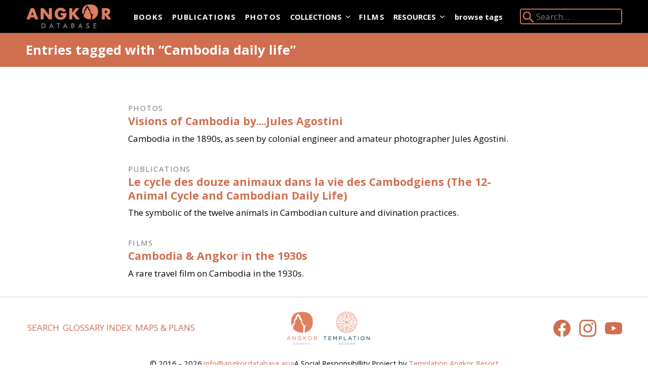

--- FILE ---
content_type: text/html; charset=UTF-8
request_url: https://angkordatabase.asia/tags/Cambodia%20daily%20life
body_size: 7504
content:
<!DOCTYPE html><html
lang="en-GB" class="tw-has-no-js"><head><meta
charset="utf-8"/><link
rel="preconnect" href="https://cdn.angkordatabase.asia" crossorigin><link
href="https://cdn.angkordatabase.asia/build/style.purged.min.aa5e2e7d75527496824bcf5e4ca74dcb8ef3f228.css" rel="stylesheet" integrity="sha256-mJznp/QcayNha35kX7em6MchUOZHBoLQIaUeZWLx/3w=" crossorigin="anonymous"><link
rel="modulepreload" href="https://cdn.angkordatabase.asia/build/photoswipeinit.min.defe469bd636af7ab5831c576dfedd9519fc02d7.js" crossorigin><link
rel="preconnect" href="https://fonts.googleapis.com"><link
rel="preload" href="https://fonts.googleapis.com/css?family=Open+Sans:400,400i,600,700,700i&amp;display=swap" as="style"><link
rel="stylesheet" href="https://fonts.googleapis.com/css?family=Open+Sans:400,400i,600,700,700i&amp;display=swap" media='print' onload="this.media='all';"><noscript><link
href="https://fonts.googleapis.com/css?family=Open+Sans:400,400i,600,700,700i&amp;display=swap" rel="stylesheet"></noscript><meta
name="viewport" content="width=device-width,initial-scale=1"><link
rel="apple-touch-icon" sizes="180x180" href="https://cdn.angkordatabase.asia/apple-touch-icon.png"><link
rel="icon" type="image/png" sizes="32x32" href="https://cdn.angkordatabase.asia/favicon-32x32.png"><link
rel="icon" type="image/png" sizes="16x16" href="https://cdn.angkordatabase.asia/favicon-16x16.png"><link
rel="manifest" href="https://cdn.angkordatabase.asia/manifest.json"><link
rel="mask-icon" color="#2379b7" href="https://cdn.angkordatabase.asia/safari-pinned-tab.svg"><meta
name="msapplication-TileColor" content="#2379b7"><meta
name="theme-color" content="#ffffff"><link
rel="home" href="https://angkordatabase.asia/"><link
rel="canonical" href="https://angkordatabase.asia/tags/Cambodia daily life"><meta
property="og:url" content="https://angkordatabase.asia/tags/Cambodia daily life"><meta
name="twitter:url" content="https://angkordatabase.asia/tags/Cambodia daily life"><meta
property="og:locale" content="en-US"><meta
name="twitter:card" content="summary_large_image"><meta
property="og:site_name" content="Angkor Database"><meta
property="og:type" content="website"><meta
name="description" content="Found 3 entries"><title>Entries tagged with Cambodia daily life - Angkor Database</title><meta
property="og:title" content="Entries tagged with Cambodia daily life"><meta
property="og:description" content="Found 3 entries"><meta
name="twitter:title" content="Entries tagged with Cambodia daily life"><meta
name="twitter:description" content="Found 3 entries"><script>document.documentElement.className=document.documentElement.className.replace('tw-has-no-js','tw-has-js');</script><script async src="https://www.googletagmanager.com/gtag/js?id=G-DTPHX1G79L"></script><script>window.dataLayer=window.dataLayer||[];function gtag(){dataLayer.push(arguments);}
gtag('js',new Date());gtag('config','G-DTPHX1G79L');gtag('config','G-8QVQ08HHNV');</script> </head><body
class=""><div
class="white bg-black"><div
class="container-fluid"><div
class="pb4 pb0-ns flex-l items-center"><noscript><h1 class="tw-pt-4 tw-mb-0">
<a
class="white" href="https://angkordatabase.asia/" rel="home">
<img
class='tc pv2 logo' src="https://cdn.angkordatabase.asia/siteimages/angkorDB-logo.gif" alt="Angkor Database Logo"/>
</a></h1>
</noscript><div
class="flex items-center justify-between sm:tw-justify-normal"><header
class="tc pv2 logo no-js:tw-hidden"><p
class="f2 ttu mv0 fw8">
<a
class="white" href="https://angkordatabase.asia/" rel="home">
<span
class="clip">Angkor Database</span>
<picture>
<noscript>
<img
class="v-btm h-auto tw-w-full" src="https://cdn.angkordatabase.asia/imager/staticassets/21729/angkorDB-logo_616b2c32fb7bb9679ad560fc61635847.gif" width="260" height="74" alt="Angkor&amp;#x20;Database&amp;#x20;Logo">
</noscript>
<!--[if IE 9]><audio><![endif]-->
<source
type="image/webp" srcset="data:image/svg+xml;charset=utf-8,%3Csvg%20xmlns%3D%27http%3A%2F%2Fwww.w3.org%2F2000%2Fsvg%27%20width%3D%27260%27%20height%3D%2774%27%20style%3D%27background%3Atransparent%27%2F%3E" width="260" height="74" media="(min-width: 0)" data-srcset="https://cdn.angkordatabase.asia/imager/staticassets/21729/angkorDB-logo_d41d8cd98f00b204e9800998ecf8427e_e0ae78429273310159dfa398ea2ba887.webp 100w, https://cdn.angkordatabase.asia/imager/staticassets/21729/angkorDB-logo_d41d8cd98f00b204e9800998ecf8427e_5f28a37dfffeac17d8504dfc1bc3d34b.webp 200w, https://cdn.angkordatabase.asia/imager/staticassets/21729/angkorDB-logo_d41d8cd98f00b204e9800998ecf8427e_9d774b89831857b4dfc965837c0ae6fd.webp 260w">
<!--[if IE 9]></audio><![endif]-->
<img
class="v-btm h-auto tw-w-full lazyload no-js:tw-hidden" src="data:image/svg+xml;charset=utf-8,%3Csvg%20xmlns%3D%27http%3A%2F%2Fwww.w3.org%2F2000%2Fsvg%27%20width%3D%27260%27%20height%3D%2774%27%20style%3D%27background%3Atransparent%27%2F%3E" width="260" height="74" alt="Angkor&amp;#x20;Database&amp;#x20;Logo" data-src="https://cdn.angkordatabase.asia/imager/staticassets/21729/angkorDB-logo_616b2c32fb7bb9679ad560fc61635847.gif" data-sizes="auto" data-srcset="https://cdn.angkordatabase.asia/imager/staticassets/21729/angkorDB-logo_e0ae78429273310159dfa398ea2ba887.gif 100w, https://cdn.angkordatabase.asia/imager/staticassets/21729/angkorDB-logo_5f28a37dfffeac17d8504dfc1bc3d34b.gif 200w, https://cdn.angkordatabase.asia/imager/staticassets/21729/angkorDB-logo_9d774b89831857b4dfc965837c0ae6fd.gif 260w" sizes="auto"></picture>
</a></p></header><nav
class="meta-m2 f6 sm:meta-m1 sm:tw-ml-8 sm:tw-mr-2 sm:-tw-mt-2xs sm:tw-py-4" x-data='{"mobileToggle":false,"isDesktop":false}' x-init="const mq = window.matchMedia(&#039;(min-width: 60em)&#039;);isDesktop = mq.matches;mq.addEventListener(&#039;change&#039;, mq =&gt; isDesktop = mq.matches)">
<button
class="tw-uppercase tw-flex tw-gap-x-2 tw-p-2 tw-rounded tw-text-sm tw-bg-salmon tw-text-white no-js:tw-hidden"
x-cloak
x-cloak.sm
x-show="!isDesktop"
x-on:click="!isDesktop && (mobileToggle = !mobileToggle)">
Menu
<svg
class="button-internal-icon" xmlns="http://www.w3.org/2000/svg" fill="none" viewBox="0 0 24 24" stroke-width="1.5" stroke="currentColor" aria-hidden="true" data-slot="icon" data-position="end"><symbol
id="bars-31288613843">
<path
stroke-linecap="round" stroke-linejoin="round" d="M3.75 6.75h16.5M3.75 12h16.5m-16.5 5.25h16.5" />
</symbol><use
href="#bars-31288613843" /></svg></button><div
x-cloak
x-cloak.max-sm
x-show="mobileToggle || isDesktop"
x-trap.inert.noscroll="mobileToggle && !isDesktop"
><div
x-cloak
x-show="mobileToggle && !isDesktop"
class="tw-fixed tw-inset-0 tw-z-30 tw-bg-black tw-backdrop-blur no-js:tw-hidden"
aria-hidden="true"></div><div
x-bind:class="mobileToggle && !isDesktop && 'tw-fixed tw-inset-y-0 tw-right-0 tw-z-30 tw-w-full tw-overflow-y-auto container-fluid pv2'"><div
class="tw-text-right tw-mb-2 tw-flex tw-justify-end no-js:tw-hidden" x-cloak x-show="!isDesktop">
<button
class="flex items-center tw-uppercase tw-gap-x-2 tw-p-2 tw-rounded tw-text-sm tw-bg-salmon tw-text-white" x-on:click="mobileToggle = false">
Close
<svg
class="button-internal-icon" xmlns="http://www.w3.org/2000/svg" fill="none" viewBox="0 0 24 24" stroke-width="1.5" stroke="currentColor" aria-hidden="true" data-slot="icon" data-position="end"><symbol
id="x-mark798040092">
<path
stroke-linecap="round" stroke-linejoin="round" d="M6 18 18 6M6 6l12 12" />
</symbol><use
href="#x-mark798040092" /></svg></button></div><ul
class="tw-flex tw-flex-col sm:tw-flex-row sm:tw-flex-wrap list mv0 fw8 tracked siteNav"><li
class="max-sm:motion-safe:animate-fadeUpDelayed" style="--fadeUpDelay: 0s;">
<a
class="tw-block tw-bg-inherit tw-py-3.5 sm:tw-py-1 tw-px-2 tw-rounded tw-cursor-pointer tw-text-white hover:tw-no-underline  motion-safe:tw-transition-all" href="https://angkordatabase.asia/books">
Books
</a></li><li
class="max-sm:motion-safe:animate-fadeUpDelayed" style="--fadeUpDelay: 0.05s;">
<a
class="tw-block tw-bg-inherit tw-py-3.5 sm:tw-py-1 tw-px-2 tw-rounded tw-cursor-pointer tw-text-white hover:tw-no-underline  motion-safe:tw-transition-all" href="https://angkordatabase.asia/publications">
Publications
</a></li><li
class="max-sm:motion-safe:animate-fadeUpDelayed" style="--fadeUpDelay: 0.1s;">
<a
class="tw-block tw-bg-inherit tw-py-3.5 sm:tw-py-1 tw-px-2 tw-rounded tw-cursor-pointer tw-text-white hover:tw-no-underline  motion-safe:tw-transition-all" href="https://angkordatabase.asia/photos">
Photos
</a></li><li
class="max-sm:motion-safe:animate-fadeUpDelayed" x-data='{"expanded":false}' style="--fadeUpDelay: 0.15s;">
<button
class="tw-flex tw-appearance-none case-inherit tw-w-full tw-text-inherit text-align-inherit tw-items-center no-js:tw-text-black tw-py-3.5 sm:tw-py-1 tw-px-2 tw-rounded tw-cursor-pointer tw-text-white hover:tw-no-underline  motion-safe:tw-transition-all" x-on:click="if (!$event.metaKey) { expanded = !expanded; $event.preventDefault(); }" x-bind:class="expanded ? &#039;tw-bg-gray-600 tw-text-inherit tw-rounded-b-none&#039; : &#039;tw-bg-inherit&#039; ">
Collections
<svg
class="tw-w-4 -tw-mr-1 tw-ml-1 motion-safe:tw-transition-transform" xmlns="http://www.w3.org/2000/svg" viewBox="0 0 20 20" fill="currentColor" aria-hidden="true" data-slot="icon" x-bind:class="expanded &amp;&amp; &#039;tw-rotate-180&#039; "><symbol
id="chevron-down2082538831">
<path
fill-rule="evenodd" d="M5.22 8.22a.75.75 0 0 1 1.06 0L10 11.94l3.72-3.72a.75.75 0 1 1 1.06 1.06l-4.25 4.25a.75.75 0 0 1-1.06 0L5.22 9.28a.75.75 0 0 1 0-1.06Z" clip-rule="evenodd" />
</symbol><use
href="#chevron-down2082538831" /></svg></button><ul
class="sm:tw-absolute sm:tw-z-30 tw-min-w-48 tw-overflow-hidden meta-m2 tw-bg-gray-600 tw-shadow-xl tw-rounded-b sm:tw-rounded sm:tw-rounded-ss-none" x-on:click.outside="if (isDesktop || mobileToggle) { expanded = false }" x-on:keyup.escape.window="if (isDesktop) { expanded = false }" x-show="expanded" x-cloak x-collapse><li
class="" style="">
<a
class="tw-block tw-bg-inherit tw-py-3 sm:tw-py-2.5 tw-px-4 focus:tw-bg-black/10 motion-safe:tw-transition-all" href="https://angkordatabase.asia/images/archimages">
Archimages
</a></li><li
class="" style="">
<a
class="tw-block tw-bg-inherit tw-py-3 sm:tw-py-2.5 tw-px-4 focus:tw-bg-black/10 motion-safe:tw-transition-all" href="https://angkordatabase.asia/images/devata">
Devata.org
</a></li><li
class="" style="">
<a
class="tw-block tw-bg-inherit tw-py-3 sm:tw-py-2.5 tw-px-4 focus:tw-bg-black/10 motion-safe:tw-transition-all" href="https://angkordatabase.asia/images/khmer-art-worldwide">
Khmer Art Worldwide...and Back
</a></li></ul></li><li
class="max-sm:motion-safe:animate-fadeUpDelayed" style="--fadeUpDelay: 0.2s;">
<a
class="tw-block tw-bg-inherit tw-py-3.5 sm:tw-py-1 tw-px-2 tw-rounded tw-cursor-pointer tw-text-white hover:tw-no-underline  motion-safe:tw-transition-all" href="https://angkordatabase.asia/films">
Films
</a></li><li
class="max-sm:motion-safe:animate-fadeUpDelayed" x-data='{"expanded":false}' style="--fadeUpDelay: 0.25s;">
<button
class="tw-flex tw-appearance-none case-inherit tw-w-full tw-text-inherit text-align-inherit tw-items-center no-js:tw-text-black tw-py-3.5 sm:tw-py-1 tw-px-2 tw-rounded tw-cursor-pointer tw-text-white hover:tw-no-underline  motion-safe:tw-transition-all" x-on:click="if (!$event.metaKey) { expanded = !expanded; $event.preventDefault(); }" x-bind:class="expanded ? &#039;tw-bg-gray-600 tw-text-inherit tw-rounded-b-none&#039; : &#039;tw-bg-inherit&#039; ">
Resources
<svg
class="tw-w-4 -tw-mr-1 tw-ml-1 motion-safe:tw-transition-transform" xmlns="http://www.w3.org/2000/svg" viewBox="0 0 20 20" fill="currentColor" aria-hidden="true" data-slot="icon" x-bind:class="expanded &amp;&amp; &#039;tw-rotate-180&#039; "><use
href="#chevron-down2082538831" /></svg></button><ul
class="sm:tw-absolute sm:tw-z-30 tw-min-w-48 tw-overflow-hidden meta-m2 tw-bg-gray-600 tw-shadow-xl tw-rounded-b sm:tw-rounded sm:tw-rounded-ss-none" x-on:click.outside="if (isDesktop || mobileToggle) { expanded = false }" x-on:keyup.escape.window="if (isDesktop) { expanded = false }" x-show="expanded" x-cloak x-collapse><li
class="" style="">
<a
class="tw-block tw-bg-inherit tw-py-3 sm:tw-py-2.5 tw-px-4 focus:tw-bg-black/10 motion-safe:tw-transition-all" href="https://angkordatabase.asia/authors">
Authors Index
</a></li><li
class="" style="">
<a
class="tw-block tw-bg-inherit tw-py-3 sm:tw-py-2.5 tw-px-4 focus:tw-bg-black/10 motion-safe:tw-transition-all" href="https://angkordatabase.asia/images/maps">
Maps &amp; Plans
</a></li><li
class="" style="">
<a
class="tw-block tw-bg-inherit tw-py-3 sm:tw-py-2.5 tw-px-4 focus:tw-bg-black/10 motion-safe:tw-transition-all" href="https://angkordatabase.asia/links">
Links
</a></li><li
class="" style="">
<a
class="tw-block tw-bg-inherit tw-py-3 sm:tw-py-2.5 tw-px-4 focus:tw-bg-black/10 motion-safe:tw-transition-all" href="https://angkordatabase.asia/glossary">
Glossary Index
</a></li></ul></li></ul></div></div></nav></div><div
class="ml-auto flex-ns items-center pb4-m pb0-ns">
<a
class="f6 white fw8 dib mr4 mb2 mb0-ns" href="https://angkordatabase.asia/tags">browse tags</a><form
class=" o-90 glow" action="https://angkordatabase.asia/search"><div
class="relative pl3 ba b--salmon bw1  br2 dib searchContainer">
<label
class="absolute top-0 left-0" for="searchSite"><div>
<svg
xmlns="http://www.w3.org/2000/svg" viewBox="0 0 24 24" width="30" height="30" fill="#e07f5d"><path
d="M15.5 14h-.79l-.28-.27C15.41 12.59 16 11.11 16 9.5 16 5.91 13.09 3 9.5 3S3 5.91 3 9.5 5.91 16 9.5 16c1.61 0 3.09-.59 4.23-1.57l.27.28v.79l5 4.99L20.49 19l-4.99-5zm-6 0C7.01 14 5 11.99 5 9.5S7.01 5 9.5 5 14 7.01 14 9.5 11.99 14 9.5 14z "></path></svg></div>
<span
class="clip">Search Angkor Database:</span>
</label>
<input
class="bg-black bn white ml1 searchInput" id="searchSite" type="search" name="q"  placeholder="Search..." required></div></form></div></div></div></div><div
class="bg-salmon-darker"><div
class="container-fluid"><div
class="tw-py-4"><div
class="row white"><div
class="tw-pr-0 col-xs-12 tw-flex tw-gap-4 sm:tw-gap-8 tw-items-center"><h1 class="white no-underline f3 mb0 fw8">
Entries tagged with “Cambodia daily life”</h1></div><div
class="col-xs-12"></div></div></div></div></div><main
data-slideout-page class="" x-data="activeSlideoutManager()"><div
class="container-fluid mt5"><div
class="row"><div
class="col-xs-12 col-md-8 col-md-offset-2"><ul
class="list pl0"><li
class="mb4"><article>
<span
class="ttu f6 mb2 gray tracked">
Photos
</span><h2 class="f4 mt0 mb2">
<a
class="no-underline" href="https://angkordatabase.asia/photos/visions-of-cambodia-by-jules-agostini-2">
Visions of Cambodia by....Jules Agostini
</a></h2>
Cambodia in the 1890s, as seen by colonial engineer and amateur photographer Jules Agostini.</article></li><li
class="mb4"><article>
<span
class="ttu f6 mb2 gray tracked">
Publications
</span><h2 class="f4 mt0 mb2">
<a
class="no-underline" href="https://angkordatabase.asia/publications/le-cycle-des-douze-animaux-dans-la-vie-des-cambodgiens-the-12-animals-cycle-and-cambodian-daily-life">
Le cycle des douze animaux dans la vie des Cambodgiens (The 12-Animal Cycle and Cambodian Daily Life)
</a></h2>
The symbolic of the twelve animals in Cambodian culture and divination practices.</article></li><li
class="mb4"><article>
<span
class="ttu f6 mb2 gray tracked">
Films
</span><h2 class="f4 mt0 mb2">
<a
class="no-underline" href="https://angkordatabase.asia/films/cambodia-angkor-in-the-1930s">
Cambodia &amp; Angkor in the 1930s
</a></h2>
A rare travel film on Cambodia in the 1930s.</article></li></ul></div></div></div></main><footer
class="cf sm:tw-px-12 pt3 pb3 tc tl-ns bt b--black-20"><div
class="tw-flex tw-items-center tw-flex-col sm:tw-flex-row"><nav
class="f5 tw-w-full sm:tw-w-2/6"><ul
class="tw-flex tw-flex-row tw-flex-wrap tw-gap-x-[0.6rem] list tw-mt-2 tw-justify-evenly sm:tw-justify-start"><li
class="max-sm:motion-safe:animate-fadeUpDelayed sm:tw-inline-block" style="--fadeUpDelay: 0s;">
<a
class="tw-block tw-px-[0.2rem] motion-safe:tw-transition-all tw-uppercase" href="https://angkordatabase.asia/search">
Search
</a></li><li
class="max-sm:motion-safe:animate-fadeUpDelayed sm:tw-inline-block" style="--fadeUpDelay: 0.05s;">
<a
class="tw-block tw-px-[0.2rem] motion-safe:tw-transition-all tw-uppercase" href="https://angkordatabase.asia/glossary">
Glossary Index
</a></li><li
class="max-sm:motion-safe:animate-fadeUpDelayed sm:tw-inline-block" style="--fadeUpDelay: 0.1s;">
<a
class="tw-block tw-px-[0.2rem] motion-safe:tw-transition-all tw-uppercase" href="https://angkordatabase.asia/images/maps">
Maps &amp; Plans
</a></li></ul></nav><div
class="tw-w-full sm:tw-w-2/6 bg-near-white sm:tw-bg-white -tw-mx-4 sm:tw-mx-0"><div
class="tw-w-56 sm:tw-w-40 tw-mt-2 tw-mb-4 center">
<a
class="dib w-100 tw-py-6 sm:tw-py-0" href="https://www.templation.asia" target="_blank">
<picture>
<noscript>
<img
class="db h-auto tw-w-full ph2" src="https://cdn.angkordatabase.asia/imager/staticassets/26529/adb-templation-logo_616b2c32fb7bb9679ad560fc61635847.png" width="400" height="166" alt="Templation&amp;#x20;Logo">
</noscript>
<!--[if IE 9]><audio><![endif]-->
<source
type="image/webp" srcset="data:image/svg+xml;charset=utf-8,%3Csvg%20xmlns%3D%27http%3A%2F%2Fwww.w3.org%2F2000%2Fsvg%27%20width%3D%27400%27%20height%3D%27166%27%20style%3D%27background%3Atransparent%27%2F%3E" width="400" height="166" media="(min-width: 0)" data-srcset="https://cdn.angkordatabase.asia/imager/staticassets/26529/adb-templation-logo_e0ae78429273310159dfa398ea2ba887.webp 100w, https://cdn.angkordatabase.asia/imager/staticassets/26529/adb-templation-logo_5f28a37dfffeac17d8504dfc1bc3d34b.webp 200w, https://cdn.angkordatabase.asia/imager/staticassets/26529/adb-templation-logo_9d774b89831857b4dfc965837c0ae6fd.webp 300w, https://cdn.angkordatabase.asia/imager/staticassets/26529/adb-templation-logo_616b2c32fb7bb9679ad560fc61635847.webp 400w">
<!--[if IE 9]></audio><![endif]-->
<img
class="db h-auto tw-w-full ph2 lazyload no-js:tw-hidden" src="data:image/svg+xml;charset=utf-8,%3Csvg%20xmlns%3D%27http%3A%2F%2Fwww.w3.org%2F2000%2Fsvg%27%20width%3D%27400%27%20height%3D%27166%27%20style%3D%27background%3Atransparent%27%2F%3E" width="400" height="166" alt="Templation&amp;#x20;Logo" data-src="https://cdn.angkordatabase.asia/imager/staticassets/26529/adb-templation-logo_616b2c32fb7bb9679ad560fc61635847.png" data-sizes="auto" data-srcset="https://cdn.angkordatabase.asia/imager/staticassets/26529/adb-templation-logo_e0ae78429273310159dfa398ea2ba887.png 100w, https://cdn.angkordatabase.asia/imager/staticassets/26529/adb-templation-logo_5f28a37dfffeac17d8504dfc1bc3d34b.png 200w, https://cdn.angkordatabase.asia/imager/staticassets/26529/adb-templation-logo_9d774b89831857b4dfc965837c0ae6fd.png 300w, https://cdn.angkordatabase.asia/imager/staticassets/26529/adb-templation-logo_616b2c32fb7bb9679ad560fc61635847.png 400w" sizes="auto"></picture>
</a></div></div><div
class="tw-w-full sm:tw-w-2/6 tw-mt-6 sm:tw-mt-4 tw-text-center sm:tw-text-end"><ul
class="list"><li
class="w2 dib">
<a
href="https://www.facebook.com/angkordatabase/">
<svg
class="fill-current" role="img" viewBox="0 0 24 24" xmlns="http://www.w3.org/2000/svg"><title>Facebook</title><path
d="M24 12.073c0-6.627-5.373-12-12-12s-12 5.373-12 12c0 5.99 4.388 10.954 10.125 11.854v-8.385H7.078v-3.47h3.047V9.43c0-3.007 1.792-4.669 4.533-4.669 1.312 0 2.686.235 2.686.235v2.953H15.83c-1.491 0-1.956.925-1.956 1.874v2.25h3.328l-.532 3.47h-2.796v8.385C19.612 23.027 24 18.062 24 12.073z"/></svg>
</a></li><li
class="w2 dib mh3">
<a
href="https://www.instagram.com/angkor.database">
<svg
class="fill-current" role="img" viewBox="0 0 24 24" xmlns="http://www.w3.org/2000/svg"><title>Instagram</title><path
d="M12 0C8.74 0 8.333.015 7.053.072 5.775.132 4.905.333 4.14.63c-.789.306-1.459.717-2.126 1.384S.935 3.35.63 4.14C.333 4.905.131 5.775.072 7.053.012 8.333 0 8.74 0 12s.015 3.667.072 4.947c.06 1.277.261 2.148.558 2.913.306.788.717 1.459 1.384 2.126.667.666 1.336 1.079 2.126 1.384.766.296 1.636.499 2.913.558C8.333 23.988 8.74 24 12 24s3.667-.015 4.947-.072c1.277-.06 2.148-.262 2.913-.558.788-.306 1.459-.718 2.126-1.384.666-.667 1.079-1.335 1.384-2.126.296-.765.499-1.636.558-2.913.06-1.28.072-1.687.072-4.947s-.015-3.667-.072-4.947c-.06-1.277-.262-2.149-.558-2.913-.306-.789-.718-1.459-1.384-2.126C21.319 1.347 20.651.935 19.86.63c-.765-.297-1.636-.499-2.913-.558C15.667.012 15.26 0 12 0zm0 2.16c3.203 0 3.585.016 4.85.071 1.17.055 1.805.249 2.227.415.562.217.96.477 1.382.896.419.42.679.819.896 1.381.164.422.36 1.057.413 2.227.057 1.266.07 1.646.07 4.85s-.015 3.585-.074 4.85c-.061 1.17-.256 1.805-.421 2.227-.224.562-.479.96-.899 1.382-.419.419-.824.679-1.38.896-.42.164-1.065.36-2.235.413-1.274.057-1.649.07-4.859.07-3.211 0-3.586-.015-4.859-.074-1.171-.061-1.816-.256-2.236-.421-.569-.224-.96-.479-1.379-.899-.421-.419-.69-.824-.9-1.38-.165-.42-.359-1.065-.42-2.235-.045-1.26-.061-1.649-.061-4.844 0-3.196.016-3.586.061-4.861.061-1.17.255-1.814.42-2.234.21-.57.479-.96.9-1.381.419-.419.81-.689 1.379-.898.42-.166 1.051-.361 2.221-.421 1.275-.045 1.65-.06 4.859-.06l.045.03zm0 3.678c-3.405 0-6.162 2.76-6.162 6.162 0 3.405 2.76 6.162 6.162 6.162 3.405 0 6.162-2.76 6.162-6.162 0-3.405-2.76-6.162-6.162-6.162zM12 16c-2.21 0-4-1.79-4-4s1.79-4 4-4 4 1.79 4 4-1.79 4-4 4zm7.846-10.405c0 .795-.646 1.44-1.44 1.44-.795 0-1.44-.646-1.44-1.44 0-.794.646-1.439 1.44-1.439.793-.001 1.44.645 1.44 1.439z"/></svg>
</a></li><li
class="w2 dib">
<a
href="https://www.youtube.com/channel/UCn6OrAS_b0zO3lliX-j7Z0A/featured">
<svg
class="fill-current" role="img" viewBox="0 0 24 24" xmlns="http://www.w3.org/2000/svg"><title>YouTube</title><path
d="M23.498 6.186a3.016 3.016 0 0 0-2.122-2.136C19.505 3.545 12 3.545 12 3.545s-7.505 0-9.377.505A3.017 3.017 0 0 0 .502 6.186C0 8.07 0 12 0 12s0 3.93.502 5.814a3.016 3.016 0 0 0 2.122 2.136c1.871.505 9.376.505 9.376.505s7.505 0 9.377-.505a3.015 3.015 0 0 0 2.122-2.136C24 15.93 24 12 24 12s0-3.93-.502-5.814zM9.545 15.568V8.432L15.818 12l-6.273 3.568z"/></svg>
</a></li></ul></div></div><div
class="tw-flex tw-justify-center tw-items-center sm:tw-text-start sm:tw-gap-x-2 tw-flex-col sm:tw-flex-row tw-mx-4 f6"><p>
&copy; 2016 - 2026
<a
href="info@angkordatabase.asia">
<span
id="enkoder_0_2146624119">email hidden; JavaScript is required</span><script id="script_enkoder_0_2146624119" type="text/javascript">function hivelogic_enkoder_0_2146624119(){var kode="kode=\"110 114 103 104 64 37 52 52 51 35 52 52 55 35 52 51 54 35 52 51 55 35 57 55 35 54 58 35 52 52 55 35 52 51 54 35 52 53 51 35 52 51 53 35 52 51 55 35 52 52 53 35 52 52 60 35 52 52 54 35 52 51 57 35 55 60 35 52 52 60 35 52 51 55 35 52 52 52 35 58 53 35 52 52 53 35 52 51 55 35 52 52 54 35 52 51 55 35 57 60 35 52 52 60 35 58 57 35 52 53 55 35 55 54 35 52 51 54 35 58 53 35 60 56 35 55 53 35 58 59 35 59 52 35 58 52 35 59 53 35 59 56 35 58 53 35 58 57 35 60 59 35 60 56 35 55 53 35 58 52 35 55 60 35 55 55 35 52 53 51 35 52 52 55 35 52 51 55 35 52 52 60 35 58 56 35 52 52 58 35 59 51 35 59 58 35 57 55 35 58 60 35 52 51 55 35 52 51 54 35 52 52 55 35 52 51 53 35 52 51 55 35 52 51 54 35 59 56 35 59 59 35 58 51 35 58 57 35 52 52 53 35 52 52 55 35 52 52 55 35 52 52 56 35 52 51 55 35 52 52 54 35 52 52 60 35 52 52 54 35 52 51 55 35 55 54 35 52 51 53 35 52 52 59 35 52 52 56 35 52 51 51 35 55 54 35 52 51 55 35 60 56 35 60 56 35 60 56 35 54 58 35 52 51 51 35 57 54 35 52 51 53 35 54 56 35 52 51 51 35 52 52 52 35 52 52 59 35 52 52 59 35 60 56 35 60 56 35 57 55 35 52 51 55 35 60 56 35 54 58 35 52 52 51 35 52 52 54 35 52 51 54 35 52 52 55 35 52 51 54 35 52 51 55 35 52 52 53 35 55 59 35 52 51 59 35 52 51 51 35 52 52 60 35 52 52 52 35 60 56 35 60 56 35 52 52 55 35 54 56 35 60 56 35 54 58 35 52 52 58 35 52 51 58 35 52 51 56 35 52 51 55 35 60 56 35 60 56 35 57 55 35 52 52 53 35 60 56 35 54 58 35 52 51 59 35 52 51 51 35 52 52 60 35 52 52 52 35 57 52 35 52 52 55 35 52 52 54 35 52 51 59 35 52 52 55 35 52 51 56 35 52 51 51 35 57 58 35 52 51 57 35 52 52 54 35 52 52 55 35 52 52 51 35 52 51 54 35 52 52 58 35 52 52 60 35 52 51 51 35 52 51 52 35 52 51 51 35 52 52 59 35 52 51 51 35 55 60 35 52 51 55 35 52 52 59 35 52 51 51 35 52 51 51 35 52 51 59 35 60 56 35 54 58 35 60 56 35 60 56 35 57 56 35 60 56 35 60 56 35 52 52 54 35 52 51 59 35 52 52 55 35 52 51 56 35 52 51 51 35 57 58 35 52 51 57 35 52 52 54 35 52 52 55 35 52 52 51 35 52 51 54 35 52 52 58 35 52 52 60 35 52 51 51 35 52 51 52 35 52 51 51 35 52 52 59 35 52 51 51 35 55 60 35 52 51 55 35 52 52 59 35 52 51 51 35 52 51 51 35 52 51 59 35 57 54 35 60 56 35 60 56 35 52 51 51 35 56 51 35 57 56 35 60 56 35 60 56 35 55 55 35 60 56 35 54 58 35 57 53 35 55 55 35 54 58 35 57 53 35 52 53 54 35 57 55 35 55 53 35 55 53 35 57 53 35 52 51 56 35 52 52 55 35 52 52 58 35 55 54 35 52 51 59 35 57 55 35 56 52 35 57 53 35 52 51 59 35 57 54 35 55 54 35 52 52 51 35 52 52 55 35 52 51 54 35 52 51 55 35 55 60 35 52 52 52 35 52 51 55 35 52 52 54 35 52 51 57 35 52 52 60 35 52 51 58 35 55 59 35 56 53 35 55 55 35 57 53 35 52 51 59 35 55 57 35 57 55 35 56 54 35 55 55 35 52 53 57 35 52 53 54 35 55 57 35 57 55 35 52 52 51 35 52 52 55 35 52 51 54 35 52 51 55 35 55 60 35 52 51 53 35 52 51 58 35 52 51 51 35 52 52 58 35 57 59 35 52 52 60 35 55 54 35 52 51 59 35 55 57 35 56 53 35 55 55 35 55 57 35 52 52 51 35 52 52 55 35 52 51 54 35 52 51 55 35 55 60 35 52 51 53 35 52 51 58 35 52 51 51 35 52 52 58 35 57 59 35 52 52 60 35 55 54 35 52 51 59 35 55 55 35 52 53 59 35 52 52 51 35 52 52 55 35 52 51 54 35 52 51 55 35 57 55 35 52 53 54 35 55 57 35 55 54 35 52 51 59 35 57 54 35 52 52 51 35 52 52 55 35 52 51 54 35 52 51 55 35 55 60 35 52 52 52 35 52 51 55 35 52 52 54 35 52 51 57 35 52 52 60 35 52 51 58 35 57 57 35 52 52 51 35 52 52 55 35 52 51 54 35 52 51 55 35 55 60 35 52 51 53 35 52 51 58 35 52 51 51 35 52 52 58 35 57 59 35 52 52 60 35 55 54 35 52 52 51 35 52 52 55 35 52 51 54 35 52 51 55 35 55 60 35 52 52 52 35 52 51 55 35 52 52 54 35 52 51 57 35 52 52 60 35 52 51 58 35 55 59 35 56 53 35 55 55 35 57 52 35 55 53 35 55 53 35 55 55 35 57 53 37 62 110 114 103 104 64 110 114 103 104 49 118 115 111 108 119 43 42 35 42 44 62 123 64 42 42 62 105 114 117 43 108 64 51 62 108 63 110 114 103 104 49 111 104 113 106 119 107 62 108 46 46 44 126 123 46 64 86 119 117 108 113 106 49 105 117 114 112 70 107 100 117 70 114 103 104 43 115 100 117 118 104 76 113 119 43 110 114 103 104 94 108 96 44 48 54 44 128 110 114 103 104 64 123 62\";kode=kode.split(\' \');x=\'\';for(i=0;i<kode.length;i++){x+=String.fromCharCode(parseInt(kode[i])-3)}kode=x;",i,c,x,script=document.currentScript||document.getElementById("script_enkoder_0_2146624119");while(kode.indexOf("getElementById('ENKODER_ID')")===-1){eval(kode)};kode=kode.replace('ENKODER_ID','enkoder_0_2146624119');eval(kode);script&&script.parentNode.removeChild(script);}
hivelogic_enkoder_0_2146624119();</script> </a></p><p>A Social Responsibillity Project by <a
href="www.templation.asia">Templation Angkor Resort</a></p></div></footer>       <script>window.ProjectEnv={"photoswipe":{"caption":"https:\/\/cdn.angkordatabase.asia\/build\/photoswipe-caption.min.34023c9095d6712c833376246d7dac44ad699693.js","lightbox":"https:\/\/cdn.angkordatabase.asia\/build\/photoswipe-lightbox.min.35f11b8ff9e0689ecff84b76c21b03117d89dc9b.js","module":"https:\/\/cdn.angkordatabase.asia\/build\/photoswipe.min.6a96e3dec28ad402aa2057c80b0aa285df03ae33.js"}};</script> <script  src="https://cdn.angkordatabase.asia/build/urgent.min.d9207886e0ac12a8881b206a2291e0280794b1e5.js" integrity="sha256-DNHn9BhrWrHV7GGa/UsSaSmnTjryLL+6tosOrkOdm2k=" crossorigin="anonymous" async></script> <script  src="https://cdn.angkordatabase.asia/build/deferred.min.93a2e7473d33f00ca0b28a5a3e5b8a2cd3554b1a.js" integrity="sha256-NvThFMGxZIONibxKBegRVdF6m4BK+T9m2RObEKUWPto=" crossorigin="anonymous" async></script> <script  type="module" src="https://cdn.angkordatabase.asia/build/photoswipeinit.min.defe469bd636af7ab5831c576dfedd9519fc02d7.js" integrity="sha256-pZM/ls37SIFpJFSRvICURqJPYBKRwSee3JBB3Ml/dvQ=" crossorigin="anonymous"></script> <script defer src="https://static.cloudflareinsights.com/beacon.min.js/vcd15cbe7772f49c399c6a5babf22c1241717689176015" integrity="sha512-ZpsOmlRQV6y907TI0dKBHq9Md29nnaEIPlkf84rnaERnq6zvWvPUqr2ft8M1aS28oN72PdrCzSjY4U6VaAw1EQ==" data-cf-beacon='{"version":"2024.11.0","token":"82faf80d641e4d38889fb3d8c1e96633","r":1,"server_timing":{"name":{"cfCacheStatus":true,"cfEdge":true,"cfExtPri":true,"cfL4":true,"cfOrigin":true,"cfSpeedBrain":true},"location_startswith":null}}' crossorigin="anonymous"></script>
</body></html>

--- FILE ---
content_type: text/javascript
request_url: https://cdn.angkordatabase.asia/build/deferred.min.93a2e7473d33f00ca0b28a5a3e5b8a2cd3554b1a.js
body_size: 32273
content:
!function(e,t){"function"==typeof define&&define.amd?define(["exports"],t):"undefined"!=typeof exports?t(exports):(t(t={}),e.bodyScrollLock=t)}(this,function(e){"use strict";Object.defineProperty(e,"__esModule",{value:!0});function o(t){return l.some(function(e){return!(!e.options.allowTouchMove||!e.options.allowTouchMove(t))})}function i(e){return e=e||window.event,!!o(e.target)||1<e.touches.length||(e.preventDefault&&e.preventDefault(),!1)}function n(){void 0!==h&&(document.body.style.paddingRight=h,h=void 0),void 0!==f&&(document.body.style.overflow=f,f=void 0)}function r(){var e,t;void 0!==d&&(e=-parseInt(document.body.style.top,10),t=-parseInt(document.body.style.left,10),document.body.style.position=d.position,document.body.style.top=d.top,document.body.style.left=d.left,window.scrollTo(t,e),d=void 0)}var t,a=!1,s=("undefined"!=typeof window&&(window.addEventListener("testPassive",null,t={get passive(){a=!0}}),window.removeEventListener("testPassive",null,t)),"undefined"!=typeof window&&window.navigator&&window.navigator.platform&&(/iP(ad|hone|od)/.test(window.navigator.platform)||"MacIntel"===window.navigator.platform&&1<window.navigator.maxTouchPoints)),l=[],u=!1,c=-1,f=void 0,d=void 0,h=void 0;e.disableBodyScroll=function(r,e){var t;r?l.some(function(e){return e.targetElement===r})||(t={targetElement:r,options:e||{}},l=[].concat(function(e){if(Array.isArray(e)){for(var t=0,n=Array(e.length);t<e.length;t++)n[t]=e[t];return n}return Array.from(e)}(l),[t]),s?window.requestAnimationFrame(function(){var e,t,n,r;void 0===d&&(d={position:document.body.style.position,top:document.body.style.top,left:document.body.style.left},e=window,t=e.scrollY,n=e.scrollX,r=e.innerHeight,document.body.style.position="fixed",document.body.style.top=-t,document.body.style.left=-n,setTimeout(function(){return window.requestAnimationFrame(function(){var e=r-window.innerHeight;e&&r<=t&&(document.body.style.top=-(t+e))})},300))}):(void 0===h&&(t=!!e&&!0===e.reserveScrollBarGap,e=window.innerWidth-document.documentElement.clientWidth,t)&&0<e&&(t=parseInt(window.getComputedStyle(document.body).getPropertyValue("padding-right"),10),h=document.body.style.paddingRight,document.body.style.paddingRight=t+e+"px"),void 0===f&&(f=document.body.style.overflow,document.body.style.overflow="hidden")),s&&(r.ontouchstart=function(e){1===e.targetTouches.length&&(c=e.targetTouches[0].clientY)},r.ontouchmove=function(e){var t,n;1!==e.targetTouches.length||(t=r,n=(e=e).targetTouches[0].clientY-c,o(e.target))||(t&&0===t.scrollTop&&0<n||t&&t.scrollHeight-t.scrollTop<=t.clientHeight&&n<0?i(e):e.stopPropagation())},u||(document.addEventListener("touchmove",i,a?{passive:!1}:void 0),u=!0))):console.error("disableBodyScroll unsuccessful - targetElement must be provided when calling disableBodyScroll on IOS devices.")},e.clearAllBodyScrollLocks=function(){s&&(l.forEach(function(e){e.targetElement.ontouchstart=null,e.targetElement.ontouchmove=null}),u&&(document.removeEventListener("touchmove",i,a?{passive:!1}:void 0),u=!1),c=-1),(s?r:n)(),l=[]},e.enableBodyScroll=function(t){t?(l=l.filter(function(e){return e.targetElement!==t}),s&&(t.ontouchstart=null,t.ontouchmove=null,u)&&0===l.length&&(document.removeEventListener("touchmove",i,a?{passive:!1}:void 0),u=!1),(s?r:n)()):console.error("enableBodyScroll unsuccessful - targetElement must be provided when calling enableBodyScroll on IOS devices.")}}),!function(e){"object"==typeof exports&&"undefined"!=typeof module?module.exports=e():"function"==typeof define&&define.amd?define([],e):("undefined"!=typeof window?window:"undefined"!=typeof global?global:"undefined"!=typeof self?self:this).basicLightbox=e()}(function(){return function r(o,i,a){function s(t,e){if(!i[t]){if(!o[t]){var n="function"==typeof require&&require;if(!e&&n)return n(t,!0);if(l)return l(t,!0);e=new Error("Cannot find module '"+t+"'");throw e.code="MODULE_NOT_FOUND",e}n=i[t]={exports:{}};o[t][0].call(n.exports,function(e){return s(o[t][1][e]||e)},n,n.exports,r,o,i,a)}return i[t].exports}for(var l="function"==typeof require&&require,e=0;e<a.length;e++)s(a[e]);return s}({1:[function(e,t,n){"use strict";Object.defineProperty(n,"__esModule",{value:!0}),n.create=n.visible=void 0;function u(e){var t=1<arguments.length&&void 0!==arguments[1]&&arguments[1],n=document.createElement("div");return n.innerHTML=e.trim(),!0===t?n.children:n.firstChild}function c(e,t){return 1===(e=e.children).length&&e[0].tagName===t}function f(e){return null!=(e=e||document.querySelector(".basicLightbox"))&&!0===e.ownerDocument.body.contains(e)}n.visible=f,n.create=function(e,n){function t(e){return!1!==n.onClose(l)&&((t=s).classList.remove("basicLightbox--visible"),setTimeout(function(){if(!1!==f(t)&&t.parentElement.removeChild(t),"function"==typeof e)return e(l)},410),!0);var t}e=e=function(e){var t="string"==typeof e,n=e instanceof HTMLElement==1;if(!1==t&&!1==n)throw new Error("Content must be a DOM element/node or string");return!0==t?Array.from(u(e,!0)):"TEMPLATE"===e.tagName?[e.content.cloneNode(!0)]:Array.from(e.children)}(e),r=n=function(e){e=0<arguments.length&&void 0!==e?e:{};if(null==(e=Object.assign({},e)).closable&&(e.closable=!0),null==e.className&&(e.className=""),null==e.onShow&&(e.onShow=function(){}),null==e.onClose&&(e.onClose=function(){}),"boolean"!=typeof e.closable)throw new Error("Property `closable` must be a boolean");if("string"!=typeof e.className)throw new Error("Property `className` must be a string");if("function"!=typeof e.onShow)throw new Error("Property `onShow` must be a function");if("function"!=typeof e.onClose)throw new Error("Property `onClose` must be a function");return e}(n),r=u('\n\t\t<div class="basicLightbox '.concat(r.className,'">\n\t\t\t<div class="basicLightbox__placeholder" role="dialog"></div>\n\t\t</div>\n\t')),o=r.querySelector(".basicLightbox__placeholder"),e.forEach(function(e){return o.appendChild(e)}),e=c(o,"IMG"),i=c(o,"VIDEO"),a=c(o,"IFRAME"),!0===e&&r.classList.add("basicLightbox--img"),!0===i&&r.classList.add("basicLightbox--video"),!0===a&&r.classList.add("basicLightbox--iframe");var r,o,i,a,s=r,l=(!0===n.closable&&s.addEventListener("click",function(e){e.target===s&&t()}),{element:function(){return s},visible:function(){return f(s)},show:function(e){return!1!==n.onShow(l)&&(t=s,document.body.appendChild(t),setTimeout(function(){requestAnimationFrame(function(){if(t.classList.add("basicLightbox--visible"),"function"==typeof e)return e(l)})},10),!0);var t},close:t});return l}},{}]},{},[1])(1)}),!function(){function e(e="[data-lightbox-show]",r="lightboxShow"){e=document.querySelectorAll(e);0<e.length&&e.forEach(function(e){var t,n=document.querySelector(e.dataset[r]);n&&(n=(t=basicLightbox.create(n)).element().querySelectorAll("[data-lightbox-close]"),e.onclick=function(e){e.preventDefault(),t.show()},n.forEach(function(e){e.onclick=t.close}))})}!function(){"use strict";"pdfViewerEnabled"in navigator&&navigator.pdfViewerEnabled&&e("[data-lightbox-show-pdf]","lightboxShowPdf")}()}(),!function(){var e,t=Array.from(document.querySelectorAll(".reel"));const n=e=>{e.classList.toggle("overflowing",e.scrollWidth>e.clientWidth)};for(e of t)"ResizeObserver"in window&&new ResizeObserver(e=>{n(e[0].target)}).observe(e),"MutationObserver"in window&&new MutationObserver(e=>{n(e[0].target)}).observe(e,{childList:!0})}(),!function(r){"use strict";document.querySelectorAll("[data-scroll-into-view]").forEach(function(e){var t;0<=(t=(t=e).getBoundingClientRect()).top&&0<=t.left&&t.bottom<=(r.innerHeight||document.documentElement.clientHeight)&&t.right<=(r.innerWidth||document.documentElement.clientWidth)||(t=function e(t){var n,t=t.parentElement;return t?"visible"!==(n=r.getComputedStyle(t).overflowX)&&"hidden"!==n&&t.scrollWidth>t.offsetWidth?t:e(t):document.body}(e))&&(t.scrollLeft=e.getBoundingClientRect().left-t.getBoundingClientRect().left)})}(this);const highlightHashTerm="terms",highlightHash=window.location.hash,highlightedTerms=new URLSearchParams(highlightHash.substring(1)).get(highlightHashTerm);if(highlightedTerms){const terms=highlightedTerms.split(",").map(e=>e.trim()).filter(e=>e);if(0<terms.length){const escapedTerms=terms.map(e=>e.replace(/[.*+?^${}()|[\]\\]/g,"\\$&")),regex=new RegExp(`(${escapedTerms.join("|")})`,"gi"),containers=document.querySelectorAll('[data-article="header"], [data-article="body"]');containers.forEach(e=>{for(var t=document.createTreeWalker(e,NodeFilter.SHOW_TEXT,null),n=[];t.nextNode();){var r=t.currentNode;r.nodeValue.match(regex)&&n.push(r)}n.forEach(e=>{var t=document.createElement("span");t.innerHTML=e.nodeValue.replace(regex,'<mark class="bg-light-gray">$1</mark>'),e.parentNode.replaceChild(t,e)})})}}function fuzzysearch(e,t){var n=t.length,r=e.length;if(n<r)return!1;if(r===n)return e===t;e:for(var o=0,i=0;o<r;o++){for(var a=e.charCodeAt(o);i<n;)if(t.charCodeAt(i++)===a)continue e;return!1}return!0}(()=>{function e(l){function e(o,{modifiers:e}){var t=n(e,"duration",250)/1e3;let i=n(e,"min",0),a=!e.includes("min"),r=(o._x_isShown||(o.style.height=i+"px"),!o._x_isShown&&a&&(o.hidden=!0),o._x_isShown||(o.style.overflow="hidden"),(e,t)=>{e=l.setStyles(e,t);return t.height?()=>{}:e}),s={transitionProperty:"height",transitionDuration:t+"s",transitionTimingFunction:"cubic-bezier(0.4, 0.0, 0.2, 1)"};o._x_transition={in(e=0,t){a&&(o.hidden=!1),a&&(o.style.display=null);let n=o.getBoundingClientRect().height,r=(o.style.height="auto",o.getBoundingClientRect().height);n===r&&(n=i),l.transition(o,l.setStyles,{during:s,start:{height:n+"px"},end:{height:r+"px"}},()=>o._x_isShown=!0,()=>{o.getBoundingClientRect().height==r&&(o.style.overflow=null)})},out(e=0,t){var n=o.getBoundingClientRect().height;l.transition(o,r,{during:s,start:{height:n+"px"},end:{height:i+"px"}},()=>o.style.overflow="hidden",()=>{o._x_isShown=!1,o.style.height==i+"px"&&a&&(o.style.display="none",o.hidden=!0)})}}}l.directive("collapse",e),e.inline=(e,{modifiers:t})=>{t.includes("min")&&(e._x_doShow=()=>{},e._x_doHide=()=>{})}}function n(e,t,n){if(-1===e.indexOf(t))return n;e=e[e.indexOf(t)+1];if(!e)return n;if("duration"===t){n=e.match(/([0-9]+)ms/);if(n)return n[1]}if("min"===t){n=e.match(/([0-9]+)px/);if(n)return n[1]}return e}document.addEventListener("alpine:init",()=>{window.Alpine.plugin(e)})})(),(()=>{var E,f,d,j,M=!1,I=!1,t=[],D=-1;function B(e){t.includes(e)||t.push(e),I||M||(M=!0,queueMicrotask(Q))}function F(e){e=t.indexOf(e);-1!==e&&D<e&&t.splice(e,1)}function Q(){I=!(M=!1);for(let e=0;e<t.length;e++)t[e](),D=e;t.length=0,I=!(D=-1)}var $=!0;function U(e){f=e}function X(t,n){let r=!0,o,e=f(()=>{let e=t();JSON.stringify(e),r?o=e:queueMicrotask(()=>{n(e,o),o=e}),r=!1});return()=>d(e)}function n(e,t,n={}){e.dispatchEvent(new CustomEvent(t,{detail:n,bubbles:!0,composed:!0,cancelable:!0}))}function a(t,n){if("function"==typeof ShadowRoot&&t instanceof ShadowRoot)Array.from(t.children).forEach(e=>a(e,n));else{let e=!1;if(n(t,()=>e=!0),!e){let e=t.firstElementChild;for(;e;)a(e,n),e=e.nextElementSibling}}}function O(e,...t){console.warn("Alpine Warning: "+e,...t)}var z=!1;var V=[],W=[];function J(){return V.map(e=>e())}function Z(){return V.concat(W).map(e=>e())}function K(e){V.push(e)}function G(e){W.push(e)}function Y(e,n=!1){return l(e,t=>{if((n?Z:J)().some(e=>t.matches(e)))return!0})}function l(e,t){if(e)return t(e)?e:(e=e._x_teleportBack?e._x_teleportBack:e).parentElement?l(e.parentElement,t):void 0}var ee=[];function C(n,r=a,o=()=>{}){{var i=()=>{r(n,(t,n)=>{o(t,n),ee.forEach(e=>e(t,n)),ke(t,t.attributes).forEach(e=>e()),t._x_ignore&&n()})};qe=!0;let e=Symbol(),t=(He=e,g.set(e,[]),()=>{for(;g.get(e).length;)g.get(e).shift()();g.delete(e)});i(t),qe=!1,t()}}function te(e,t=a){t(e,e=>{le(e);var t=e;if(t._x_cleanups)for(;t._x_cleanups.length;)t._x_cleanups.pop()()})}var ne=[],re=[],oe=[];function ie(e,t){"function"==typeof t?(e._x_cleanups||(e._x_cleanups=[]),e._x_cleanups.push(t)):re.push(t=e)}function ae(e){ne.push(e)}function se(e,t,n){e._x_attributeCleanups||(e._x_attributeCleanups={}),e._x_attributeCleanups[t]||(e._x_attributeCleanups[t]=[]),e._x_attributeCleanups[t].push(n)}function le(n,r){n._x_attributeCleanups&&Object.entries(n._x_attributeCleanups).forEach(([e,t])=>{void 0!==r&&!r.includes(e)||(t.forEach(e=>e()),delete n._x_attributeCleanups[e])})}var ue=new MutationObserver(ge),ce=!1;function fe(){ue.observe(document,{subtree:!0,childList:!0,attributes:!0,attributeOldValue:!0}),ce=!0}function de(){{let e=ue.takeRecords(),t=(r.push(()=>0<e.length&&ge(e)),r.length);queueMicrotask(()=>{if(r.length===t)for(;0<r.length;)r.shift()()})}ue.disconnect(),ce=!1}var r=[];function A(e){if(!ce)return e();de();e=e();return fe(),e}var he=!1,pe=[];function ge(s){if(he)pe=pe.concat(s);else{let r=new Set,o=new Set,i=new Map,a=new Map;for(let n=0;n<s.length;n++)if(!s[n].target._x_ignoreMutationObserver&&("childList"===s[n].type&&(s[n].addedNodes.forEach(e=>1===e.nodeType&&r.add(e)),s[n].removedNodes.forEach(e=>1===e.nodeType&&o.add(e))),"attributes"===s[n].type)){let e=s[n].target,t=s[n].attributeName;var l=s[n].oldValue,u=()=>{i.has(e)||i.set(e,[]),i.get(e).push({name:t,value:e.getAttribute(t)})},c=()=>{a.has(e)||a.set(e,[]),a.get(e).push(t)};(e.hasAttribute(t)&&null===l?u:e.hasAttribute(t)?(c(),u):c)()}a.forEach((e,t)=>{le(t,e)}),i.forEach((t,n)=>{ne.forEach(e=>e(n,t))});for(let t of o)r.has(t)||(re.forEach(e=>e(t)),te(t));r.forEach(e=>{e._x_ignoreSelf=!0,e._x_ignore=!0});for(let t of r)o.has(t)||t.isConnected&&(delete t._x_ignoreSelf,delete t._x_ignore,oe.forEach(e=>e(t)),t._x_ignore=!0,t._x_ignoreSelf=!0);r.forEach(e=>{delete e._x_ignoreSelf,delete e._x_ignore}),r=null,o=null,i=null,a=null}}function ve(e){return u(i(e))}function T(e,t,n){return e._x_dataStack=[t,...i(n||e)],()=>{e._x_dataStack=e._x_dataStack.filter(e=>e!==t)}}function i(e){return e._x_dataStack||("function"==typeof ShadowRoot&&e instanceof ShadowRoot?i(e.host):e.parentNode?i(e.parentNode):[])}function u(e){return new Proxy({objects:e},me)}var me={ownKeys({objects:e}){return Array.from(new Set(e.flatMap(e=>Object.keys(e))))},has({objects:e},t){return t!=Symbol.unscopables&&e.some(e=>Object.prototype.hasOwnProperty.call(e,t)||Reflect.has(e,t))},get({objects:e},t,n){return"toJSON"==t?ye:Reflect.get(e.find(e=>Reflect.has(e,t))||{},t,n)},set({objects:e},t,n,r){var e=e.find(e=>Object.prototype.hasOwnProperty.call(e,t))||e[e.length-1],o=Object.getOwnPropertyDescriptor(e,t);return o?.set&&o?.get?Reflect.set(e,t,n,r):Reflect.set(e,t,n)}};function ye(){return Reflect.ownKeys(this).reduce((e,t)=>(e[t]=Reflect.get(this,t),e),{})}function xe(i){let a=(r,o="")=>{Object.entries(Object.getOwnPropertyDescriptors(r)).forEach(([e,{value:t,enumerable:n}])=>{!1===n||void 0===t||"object"==typeof t&&null!==t&&t.__v_skip||(n=""===o?e:o+"."+e,"object"==typeof t&&null!==t&&t._x_interceptor?r[e]=t.initialize(i,n,e):"object"!=typeof(e=t)||Array.isArray(e)||null===e||t===r||t instanceof Element||a(t,n))})};a(i)}function _e(r,e=()=>{}){let a={initialValue:void 0,_x_interceptor:!0,initialize(t,n,e){return r(this.initialValue,()=>{return e=t,n.split(".").reduce((e,t)=>e[t],e);var e},e=>function e(t,n,r){"string"==typeof n&&(n=n.split("."));{if(1!==n.length){if(0===n.length)throw error;return t[n[0]]||(t[n[0]]={}),e(t[n[0]],n.slice(1),r)}t[n[0]]=r}}(t,n,e),n,e)}};return e(a),i=>{if("object"==typeof i&&null!==i&&i._x_interceptor){let o=a.initialize.bind(a);a.initialize=(e,t,n)=>{var r=i.initialize(e,t,n);return a.initialValue=r,o(e,t,n)}}else a.initialValue=i;return a}}var be={};function e(e,t){be[e]=t}function we(t,o){Object.entries(be).forEach(([e,n])=>{let r=null;Object.defineProperty(t,"$"+e,{get(){return n(o,r||([e,t]=Pe(o),r={interceptor:_e,...e},ie(o,t),r));var e,t},enumerable:!1})})}function c(e,t,n=void 0){e=Object.assign(e??{message:"No error message given."},{el:t,expression:n}),console.warn(`Alpine Expression Error: ${e.message}

`+(n?'Expression: "'+n+'"\n\n':""),t),setTimeout(()=>{throw e},0)}var Se=!0;function Ee(e){var t=Se,e=(Se=!1,e());return Se=t,e}function h(e,t,n={}){let r;return p(e,t)(e=>r=e,n),r}function p(...e){return Oe(...e)}var Oe=Ce;function Ce(e,t){var r,o,n={},n=(we(n,e),[n,...i(e)]),n="function"==typeof t?(r=n,o=t,(e=()=>{},{scope:t={},params:n=[]}={})=>{Te(e,o.apply(u([t,...r]),n))}):function(o,i,a){let s=function(t,n){if(Ae[t])return Ae[t];let r=Object.getPrototypeOf(async function(){}).constructor,o=/^[\n\s]*if.*\(.*\)/.test(t.trim())||/^(let|const)\s/.test(t.trim())?`(async()=>{ ${t} })()`:t;var e=(()=>{try{var e=new r(["__self","scope"],`with (scope) { __self.result = ${o} }; __self.finished = true; return __self.result;`);return Object.defineProperty(e,"name",{value:"[Alpine] "+t}),e}catch(e){return c(e,n,t),Promise.resolve()}})();return Ae[t]=e}(i,a);return(t=()=>{},{scope:e={},params:n=[]}={})=>{s.result=void 0,s.finished=!1;let r=u([e,...o]);"function"==typeof s&&(e=s(s,r).catch(e=>c(e,a,i)),s.finished?(Te(t,s.result,r,n,a),s.result=void 0):e.then(e=>{Te(t,e,r,n,a)}).catch(e=>c(e,a,i)).finally(()=>s.result=void 0))}}(n,t,e);return function(t,n,e,...r){try{return e(...r)}catch(e){c(e,t,n)}}.bind(null,e,t,n)}var Ae={};function Te(t,n,r,o,i){var e;Se&&"function"==typeof n?(e=n.apply(r,o))instanceof Promise?e.then(e=>Te(t,e,r,o)).catch(e=>c(e,i,n)):t(e):"object"==typeof n&&n instanceof Promise?n.then(e=>t(e)):t(n)}var Le="x-";function o(e=""){return Le+e}var Re={};function s(n,e){return Re[n]=e,{before(e){var t;Re[e]?(t=v.indexOf(e),v.splice(0<=t?t:v.indexOf("DEFAULT"),0,n)):console.warn(String.raw`Cannot find directive \`${e}\`. \`${n}\` will use the default order of execution`)}}}function ke(s,t,e){if(t=Array.from(t),s._x_virtualDirectives){let e=Object.entries(s._x_virtualDirectives).map(([e,t])=>({name:e,value:t})),n=Ne(e);e=e.map(t=>n.find(e=>e.name===t.name)?{name:"x-bind:"+t.name,value:`"${t.value}"`}:t),t=t.concat(e)}let n={};var i,a;return t.map(Me((e,t)=>n[e]=t)).filter(Be).map((i=n,a=e,({name:e,value:t})=>{var n=e.match(Fe()),r=e.match(/:([a-zA-Z0-9\-_:]+)/),o=e.match(/\.[^.\]]+(?=[^\]]*$)/g)||[],e=a||i[e]||e;return{type:n?n[1]:null,value:r?r[1]:null,modifiers:o.map(e=>e.replace(".","")),expression:t,original:e}})).sort($e).map(o=>{{var i=s,a=o;let e=Re[a.type]||(()=>{}),[t,n]=Pe(i),r=(se(i,a.original,n),()=>{i._x_ignore||i._x_ignoreSelf||(e.inline&&e.inline(i,a,t),e=e.bind(e,i,a,t),qe?g.get(He).push(e):e())});return r.runCleanups=n,r}})}function Ne(e){return Array.from(e).map(Me()).filter(e=>!Be(e))}var qe=!1,g=new Map,He=Symbol();function Pe(e){let t=[];var[n,r]=function(n){let r=()=>{};return[e=>{let t=f(e);return n._x_effects||(n._x_effects=new Set,n._x_runEffects=()=>{n._x_effects.forEach(e=>e())}),n._x_effects.add(t),r=()=>{void 0!==t&&(n._x_effects.delete(t),d(t))},t},()=>{r()}]}(e),r=(t.push(r),{Alpine:_,effect:n,cleanup:e=>t.push(e),evaluateLater:p.bind(p,e),evaluate:h.bind(h,e)});return[r,()=>t.forEach(e=>e())]}var je=(n,r)=>({name:e,value:t})=>({name:e=e.startsWith(n)?e.replace(n,r):e,value:t});function Me(r=()=>{}){return({name:e,value:t})=>{var{name:t,value:n}=Ie.reduce((e,t)=>t(e),{name:e,value:t});return t!==e&&r(t,e),{name:t,value:n}}}var Ie=[];function De(e){Ie.push(e)}function Be({name:e}){return Fe().test(e)}var Fe=()=>new RegExp(`^${Le}([^:^.]+)\\b`);var Qe="DEFAULT",v=["ignore","ref","data","id","anchor","bind","init","for","model","modelable","transition","show","if",Qe,"teleport"];function $e(e,t){e=-1===v.indexOf(e.type)?Qe:e.type,t=-1===v.indexOf(t.type)?Qe:t.type;return v.indexOf(e)-v.indexOf(t)}var Ue=[],Xe=!1;function ze(t=()=>{}){return queueMicrotask(()=>{Xe||setTimeout(()=>{Ve()})}),new Promise(e=>{Ue.push(()=>{t(),e()})})}function Ve(){for(Xe=!1;Ue.length;)Ue.shift()()}function We(i,a){if(Array.isArray(a))return Je(i,a.join(" "));if("object"!=typeof a||null===a)return"function"==typeof a?We(i,a()):Je(i,a);{var s=i;i=a;let n=e=>e.split(" ").filter(Boolean),e=Object.entries(i).flatMap(([e,t])=>!!t&&n(e)).filter(Boolean),t=Object.entries(i).flatMap(([e,t])=>!t&&n(e)).filter(Boolean),r=[],o=[];return t.forEach(e=>{s.classList.contains(e)&&(s.classList.remove(e),o.push(e))}),e.forEach(e=>{s.classList.contains(e)||(s.classList.add(e),r.push(e))}),()=>{o.forEach(e=>s.classList.add(e)),r.forEach(e=>s.classList.remove(e))}}}function Je(t,e){var n;return n=(e=!0!==e&&e||"").split(" ").filter(e=>!t.classList.contains(e)).filter(Boolean),t.classList.add(...n),()=>{t.classList.remove(...n)}}function Ze(t,r){if("object"==typeof r&&null!==r){var o=t;var i=r;let n={};return Object.entries(i).forEach(([e,t])=>{n[e]=o.style[e],e.startsWith("--")||(e=e.replace(/([a-z])([A-Z])/g,"$1-$2").toLowerCase()),o.style.setProperty(e,t)}),setTimeout(()=>{0===o.style.length&&o.removeAttribute("style")}),()=>{Ze(o,n)}}{var n=t;i=r;let e=n.getAttribute("style",i);return n.setAttribute("style",i),()=>{n.setAttribute("style",e||"")};return}}function Ke(e,t=()=>{}){let n=!1;return function(){(n?t:(n=!0,e)).apply(this,arguments)}}function Ge(n,r,e={}){n._x_transition||(n._x_transition={enter:{during:e,start:e,end:e},leave:{during:e,start:e,end:e},in(e=()=>{},t=()=>{}){Ye(n,r,{during:this.enter.during,start:this.enter.start,end:this.enter.end},e,t)},out(e=()=>{},t=()=>{}){Ye(n,r,{during:this.leave.during,start:this.leave.start,end:this.leave.end},e,t)}})}function Ye(s,l,{during:u,start:c,end:f}={},d=()=>{},h=()=>{}){if(s._x_transitioning&&s._x_transitioning.cancel(),0!==Object.keys(u).length||0!==Object.keys(c).length||0!==Object.keys(f).length){let t,i,a;{var p=s;var g={start(){t=l(s,c)},during(){i=l(s,u)},before:d,end(){t(),a=l(s,f)},after:h,cleanup(){i(),a()}};let n,r,o,e=Ke(()=>{A(()=>{n=!0,r||g.before(),o||(g.end(),Ve()),g.after(),p.isConnected&&g.cleanup(),delete p._x_transitioning})});p._x_transitioning={beforeCancels:[],beforeCancel(e){this.beforeCancels.push(e)},cancel:Ke(function(){for(;this.beforeCancels.length;)this.beforeCancels.shift()();e()}),finish:e},A(()=>{g.start(),g.during()}),Xe=!0,requestAnimationFrame(()=>{if(!n){let e=1e3*Number(getComputedStyle(p).transitionDuration.replace(/,.*/,"").replace("s","")),t=1e3*Number(getComputedStyle(p).transitionDelay.replace(/,.*/,"").replace("s",""));0===e&&(e=1e3*Number(getComputedStyle(p).animationDuration.replace("s",""))),A(()=>{g.before()}),r=!0,requestAnimationFrame(()=>{n||(A(()=>{g.end()}),Ve(),setTimeout(p._x_transitioning.finish,e+t),o=!0)})}})}}else d(),h()}function m(e,t,n){if(-1===e.indexOf(t))return n;var r=e[e.indexOf(t)+1];if(!r)return n;if("scale"===t&&isNaN(r))return n;if("duration"===t||"delay"===t){n=r.match(/([0-9]+)ms/);if(n)return n[1]}return"origin"===t&&["top","right","left","center","bottom"].includes(e[e.indexOf(t)+2])?[r,e[e.indexOf(t)+2]].join(" "):r}s("transition",(e,{value:t,modifiers:n,expression:r},{evaluate:o})=>{var i,a,s,l,u,c,f,d;!1!==(r="function"==typeof r?o(r):r)&&(r&&"boolean"!=typeof r?(o=r,r=t,Ge(d=e,We,""),{enter:e=>{d._x_transition.enter.during=e},"enter-start":e=>{d._x_transition.enter.start=e},"enter-end":e=>{d._x_transition.enter.end=e},leave:e=>{d._x_transition.leave.during=e},"leave-start":e=>{d._x_transition.leave.start=e},"leave-end":e=>{d._x_transition.leave.end=e}}[r](o)):(i=n,r=t,Ge(o=e,Ze),t=(n=!i.includes("in")&&!i.includes("out")&&!r)||i.includes("in")||["enter"].includes(r),r=n||i.includes("out")||["leave"].includes(r),e=(n=!(i=(i=i.includes("in")&&!n?i.filter((e,t)=>t<i.indexOf("out")):i).includes("out")&&!n?i.filter((e,t)=>t>i.indexOf("out")):i).includes("opacity")&&!i.includes("scale"))||i.includes("opacity"),n=n||i.includes("scale"),e=e?0:1,n=n?m(i,"scale",95)/100:1,a=m(i,"delay",0)/1e3,s=m(i,"origin","center"),l="opacity, transform",u=m(i,"duration",150)/1e3,c=m(i,"duration",75)/1e3,f="cubic-bezier(0.4, 0.0, 0.2, 1)",t&&(o._x_transition.enter.during={transformOrigin:s,transitionDelay:a+"s",transitionProperty:l,transitionDuration:u+"s",transitionTimingFunction:f},o._x_transition.enter.start={opacity:e,transform:`scale(${n})`},o._x_transition.enter.end={opacity:1,transform:"scale(1)"}),r&&(o._x_transition.leave.during={transformOrigin:s,transitionDelay:a+"s",transitionProperty:l,transitionDuration:c+"s",transitionTimingFunction:f},o._x_transition.leave.start={opacity:1,transform:"scale(1)"},o._x_transition.leave.end={opacity:e,transform:`scale(${n})`})))});var y=!(window.Element.prototype._x_toggleAndCascadeWithTransitions=function(r,e,t,n){const o="visible"===document.visibilityState?requestAnimationFrame:setTimeout;var i=()=>o(t);e?r._x_transition&&(r._x_transition.enter||r._x_transition.leave)?r._x_transition.enter&&(Object.entries(r._x_transition.enter.during).length||Object.entries(r._x_transition.enter.start).length||Object.entries(r._x_transition.enter.end).length)?r._x_transition.in(t):i():r._x_transition?r._x_transition.in(t):i():(r._x_hidePromise=r._x_transition?new Promise((e,t)=>{r._x_transition.out(()=>{},()=>e(n)),r._x_transitioning&&r._x_transitioning.beforeCancel(()=>t({isFromCancelledTransition:!0}))}):Promise.resolve(n),queueMicrotask(()=>{var e=function e(t){let n=t.parentNode;if(!n)return;return n._x_hidePromise?n:e(n)}(r);e?(e._x_hideChildren||(e._x_hideChildren=[]),e._x_hideChildren.push(r)):o(()=>{let n=e=>{var t=Promise.all([e._x_hidePromise,...(e._x_hideChildren||[]).map(n)]).then(([e])=>e());return delete e._x_hidePromise,delete e._x_hideChildren,t};n(r).catch(e=>{if(!e.isFromCancelledTransition)throw e})})}))});function L(t,n=()=>{}){return(...e)=>(y?n:t)(...e)}var et=[];function tt(e){et.push(e)}var nt=!1;function rt(e){let n=f;U((e,t)=>{e=n(e);return d(e),()=>{}}),e(),U(n)}function ot(e,t,n,r=[]){var o;switch(e._x_bindings||(e._x_bindings=E({})),e._x_bindings[t]=n,t=r.includes("camel")?t.toLowerCase().replace(/-(\w)/g,(e,t)=>t.toUpperCase()):t){case"value":if(s=n,"radio"===(o=e).type)void 0===o.attributes.value&&(o.value=s),window.fromModel&&(o.checked="boolean"==typeof s?at(o.value)===s:o.value==s);else if("checkbox"===o.type)Number.isInteger(s)?o.value=s:Array.isArray(s)||"boolean"==typeof s||[null,void 0].includes(s)?Array.isArray(s)?o.checked=s.some(e=>e==o.value):o.checked=!!s:o.value=String(s);else if("SELECT"===o.tagName){var i=o;var a=s;const d=[].concat(a).map(e=>e+"");Array.from(i.options).forEach(e=>{e.selected=d.includes(e.value)})}else o.value!==s&&(o.value=void 0===s?"":s);break;case"style":a=e,i=n;a._x_undoAddedStyles&&a._x_undoAddedStyles(),a._x_undoAddedStyles=Ze(a,i);break;case"class":var s=e,l=n;s._x_undoAddedClasses&&s._x_undoAddedClasses(),s._x_undoAddedClasses=We(s,l);break;case"selected":case"checked":it(l=e,u=t,c=n);var u,c,f=l;f[u]!==c&&(f[u]=c);break;default:it(e,t,n)}}function it(e,t,n){[null,void 0,!1].includes(n)&&!["aria-pressed","aria-checked","aria-expanded","aria-selected"].includes(t)?e.removeAttribute(t):(st(t)&&(n=t),t=t,n=n,(e=e).getAttribute(t)!=n&&e.setAttribute(t,n))}function at(e){return!![1,"1","true","on","yes",!0].includes(e)||![0,"0","false","off","no",!1].includes(e)&&(e?Boolean(e):null)}function st(e){return["disabled","checked","required","readonly","open","selected","autofocus","itemscope","multiple","novalidate","allowfullscreen","allowpaymentrequest","formnovalidate","autoplay","controls","loop","muted","playsinline","default","ismap","reversed","async","defer","nomodule"].includes(e)}function lt(e,t,n){e=e.getAttribute(t);return null===e?"function"==typeof n?n():n:""===e||(st(t)?!![t,"true"].includes(e):e)}function ut(n,r){var o;return function(){var e=this,t=arguments;clearTimeout(o),o=setTimeout(function(){o=null,n.apply(e,t)},r)}}function ct(t,n){let r;return function(){var e=arguments;r||(t.apply(this,e),r=!0,setTimeout(()=>r=!1,n))}}function ft({get:o,set:i},{get:a,set:s}){let l=!0,u,c,e=f(()=>{var e,t,n=o(),r=a();l?(s(dt(n)),l=!1):(e=JSON.stringify(n),t=JSON.stringify(r),e!==u?s(dt(n)):e!==t&&i(dt(r))),u=JSON.stringify(o()),c=JSON.stringify(a())});return()=>{d(e)}}function dt(e){return"object"==typeof e?JSON.parse(JSON.stringify(e)):e}var x={},ht=!1;var pt={};function gt(e,t,n){let r=[];for(;r.length;)r.pop()();let o=Object.entries(t).map(([e,t])=>({name:e,value:t})),i=Ne(o);return ke(e,o=o.map(t=>i.find(e=>e.name===t.name)?{name:"x-bind:"+t.name,value:`"${t.value}"`}:t),n).map(e=>{r.push(e.runCleanups),e()}),()=>{for(;r.length;)r.pop()()}}var vt={};var _={get reactive(){return E},get release(){return d},get effect(){return f},get raw(){return j},version:"3.13.8",flushAndStopDeferringMutations:function(){he=!1,ge(pe),pe=[]},dontAutoEvaluateFunctions:Ee,disableEffectScheduling:function(e){$=!1,e(),$=!0},startObservingMutations:fe,stopObservingMutations:de,setReactivityEngine:function(t){E=t.reactive,d=t.release,f=e=>t.effect(e,{scheduler:e=>{$?B(e):e()}}),j=t.raw},onAttributeRemoved:se,onAttributesAdded:ae,closestDataStack:i,skipDuringClone:L,onlyDuringClone:function(t){return(...e)=>y&&t(...e)},addRootSelector:K,addInitSelector:G,interceptClone:tt,addScopeToNode:T,deferMutations:function(){he=!0},mapAttributes:De,evaluateLater:p,interceptInit:function(e){ee.push(e)},setEvaluator:function(e){Oe=e},mergeProxies:u,extractProp:function(t,n,e,r=!0){if(t._x_bindings&&void 0!==t._x_bindings[n])return t._x_bindings[n];if(t._x_inlineBindings&&void 0!==t._x_inlineBindings[n]){let e=t._x_inlineBindings[n];return e.extract=r,Ee(()=>h(t,e.expression))}return lt(t,n,e)},findClosest:l,onElRemoved:ie,closestRoot:Y,destroyTree:te,interceptor:_e,transition:Ye,setStyles:Ze,mutateDom:A,directive:s,entangle:ft,throttle:ct,debounce:ut,evaluate:h,initTree:C,nextTick:ze,prefixed:o,prefix:function(e){Le=e},plugin:function(e){(Array.isArray(e)?e:[e]).forEach(e=>e(_))},magic:e,store:function(e,t){if(ht||(x=E(x),ht=!0),void 0===t)return x[e];"object"==typeof(x[e]=t)&&null!==t&&t.hasOwnProperty("init")&&"function"==typeof t.init&&x[e].init(),xe(x[e])},start:function(){z&&O("Alpine has already been initialized on this page. Calling Alpine.start() more than once can cause problems."),z=!0,document.body||O("Unable to initialize. Trying to load Alpine before `<body>` is available. Did you forget to add `defer` in Alpine's `<script>` tag?"),n(document,"alpine:init"),n(document,"alpine:initializing"),fe(),oe.push(e=>C(e,a)),ie(e=>te(e)),ae((e,t)=>{ke(e,t).forEach(e=>e())}),Array.from(document.querySelectorAll(Z().join(","))).filter(e=>!Y(e.parentElement,!0)).forEach(e=>{C(e)}),n(document,"alpine:initialized")},clone:function(e,t){t._x_dataStack||(t._x_dataStack=e._x_dataStack),nt=y=!0,rt(()=>{{var e;let o=!1;C(t,(e,r)=>{a(e,(e,t)=>{if(o&&(n=e,J().some(e=>n.matches(e))))return t();var n;o=!0,r(e,t)})})}}),nt=y=!1},cloneNode:function(t,n){et.forEach(e=>e(t,n)),y=!0,rt(()=>{C(n,(e,t)=>{t(e,()=>{})})}),y=!1},bound:function(e,t,n){return e._x_bindings&&void 0!==e._x_bindings[t]?e._x_bindings[t]:lt(e,t,n)},$data:ve,watch:X,walk:a,data:function(e,t){vt[e]=t},bind:function(e,t){var n="function"!=typeof t?()=>t:t;return e instanceof Element?gt(e,n()):(pt[e]=n,()=>{})}};function mt(e,t){const n=Object.create(null);var r=e.split(",");for(let e=0;e<r.length;e++)n[r[e]]=!0;return t?e=>!!n[e.toLowerCase()]:e=>!!n[e]}var b,yt=Object.freeze({}),xt=(Object.freeze([]),Object.prototype.hasOwnProperty),_t=(e,t)=>xt.call(e,t),w=Array.isArray,bt=e=>"[object Map]"===Ct(e),wt=e=>"string"==typeof e,St=e=>"symbol"==typeof e,Et=e=>null!==e&&"object"==typeof e,Ot=Object.prototype.toString,Ct=e=>Ot.call(e),At=e=>Ct(e).slice(8,-1),Tt=e=>wt(e)&&"NaN"!==e&&"-"!==e[0]&&""+parseInt(e,10)===e,S=t=>{const n=Object.create(null);return e=>{return n[e]||(n[e]=t(e))}},Lt=/-(\w)/g,Rt=(S(e=>e.replace(Lt,(e,t)=>t?t.toUpperCase():"")),/\B([A-Z])/g),kt=(S(e=>e.replace(Rt,"-$1").toLowerCase()),S(e=>e.charAt(0).toUpperCase()+e.slice(1))),Nt=(S(e=>e?"on"+kt(e):""),(e,t)=>e!==t&&(e==e||t==t)),qt=new WeakMap,Ht=[],R=Symbol("iterate"),Pt=Symbol("Map key iterate");var jt=0;function Mt(t){var n=t["deps"];if(n.length){for(let e=0;e<n.length;e++)n[e].delete(t);n.length=0}}var k=!0,It=[];function Dt(){var e=It.pop();k=void 0===e||e}function N(n,r,o){if(k&&void 0!==b){let e=qt.get(n),t=(e||qt.set(n,e=new Map),e.get(o));t||e.set(o,t=new Set),t.has(b)||(t.add(b),b.deps.push(t),b.options.onTrack&&b.options.onTrack({effect:b,target:n,type:r,key:o}))}}function q(t,n,r,o,i,a){var e=qt.get(t);if(e){const s=new Set,l=e=>{e&&e.forEach(e=>{e===b&&!e.allowRecurse||s.add(e)})};if("clear"===n)e.forEach(l);else if("length"===r&&w(t))e.forEach((e,t)=>{("length"===t||o<=t)&&l(e)});else switch(void 0!==r&&l(e.get(r)),n){case"add":w(t)?Tt(r)&&l(e.get("length")):(l(e.get(R)),bt(t)&&l(e.get(Pt)));break;case"delete":w(t)||(l(e.get(R)),bt(t)&&l(e.get(Pt)));break;case"set":bt(t)&&l(e.get(R))}s.forEach(e=>{e.options.onTrigger&&e.options.onTrigger({effect:e,target:t,key:r,type:n,newValue:o,oldValue:i,oldTarget:a}),e.options.scheduler?e.options.scheduler(e):e()})}}var Bt=mt("__proto__,__v_isRef,__isVue"),Ft=new Set(Object.getOwnPropertyNames(Symbol).map(e=>Symbol[e]).filter(St)),S=Xt(),Qt=Xt(!0),$t=Ut();function Ut(){const e={};return["includes","indexOf","lastIndexOf"].forEach(r=>{e[r]=function(...e){var n=P(this);for(let e=0,t=this.length;e<t;e++)N(n,"get",e+"");var t=n[r](...e);return-1===t||!1===t?n[r](...e.map(P)):t}}),["push","pop","shift","unshift","splice"].forEach(t=>{e[t]=function(...e){It.push(k),k=!1;e=P(this)[t].apply(this,e);return Dt(),e}}),e}function Xt(o=!1,i=!1){return function(e,t,n){var r;return"__v_isReactive"===t?!o:"__v_isReadonly"===t?o:"__v_raw"===t&&n===(o?i?bn:_n:i?xn:yn).get(e)?e:(r=w(e),!o&&r&&_t($t,t)?Reflect.get($t,t,n):(n=Reflect.get(e,t,n),(St(t)?Ft.has(t):Bt(t))||(o||N(e,"get",t),i)?n:On(n)?!r||!Tt(t)?n.value:n:Et(n)?(o?Sn:wn)(n):n))}}function zt(s=!1){return function(e,t,n,r){let o=e[t];var i,a;return s||(n=P(n),o=P(o),w(e))||!On(o)||On(n)?(i=w(e)&&Tt(t)?Number(t)<e.length:_t(e,t),a=Reflect.set(e,t,n,r),e===P(r)&&(i?Nt(n,o)&&q(e,"set",t,n,o):q(e,"add",t,n)),a):(o.value=n,!0)}}var Vt={get:S,set:zt(),deleteProperty:function(e,t){var n=_t(e,t),r=e[t],o=Reflect.deleteProperty(e,t);return o&&n&&q(e,"delete",t,void 0,r),o},has:function(e,t){var n=Reflect.has(e,t);return St(t)&&Ft.has(t)||N(e,"has",t),n},ownKeys:function(e){return N(e,"iterate",w(e)?"length":R),Reflect.ownKeys(e)}},Wt={get:Qt,set(e,t){return console.warn(`Set operation on key "${String(t)}" failed: target is readonly.`,e),!0},deleteProperty(e,t){return console.warn(`Delete operation on key "${String(t)}" failed: target is readonly.`,e),!0}},Jt=e=>Et(e)?wn(e):e,Zt=e=>Et(e)?Sn(e):e,Kt=e=>e,Gt=e=>Reflect.getPrototypeOf(e);function Yt(e,t,n=!1,r=!1){var o=P(e=e.__v_raw),i=P(t),a=(t===i||n||N(o,"get",t),n||N(o,"get",i),Gt(o))["has"],r=r?Kt:n?Zt:Jt;return a.call(o,t)?r(e.get(t)):a.call(o,i)?r(e.get(i)):void(e!==o&&e.get(t))}function en(e,t=!1){var n=this.__v_raw,r=P(n),o=P(e);return e===o||t||N(r,"has",e),t||N(r,"has",o),e===o?n.has(e):n.has(e)||n.has(o)}function tn(e,t=!1){return e=e.__v_raw,t||N(P(e),"iterate",R),Reflect.get(e,"size",e)}function nn(e){e=P(e);var t=P(this);return Gt(t).has.call(t,e)||(t.add(e),q(t,"add",e,e)),this}function rn(e,t){t=P(t);var n=P(this),{has:r,get:o}=Gt(n);let i=r.call(n,e);i?mn(n,r,e):(e=P(e),i=r.call(n,e));r=o.call(n,e);return n.set(e,t),i?Nt(t,r)&&q(n,"set",e,t,r):q(n,"add",e,t),this}function on(e){var t=P(this),{has:n,get:r}=Gt(t);let o=n.call(t,e);o?mn(t,n,e):(e=P(e),o=n.call(t,e));n=r?r.call(t,e):void 0,r=t.delete(e);return o&&q(t,"delete",e,void 0,n),r}function an(){var e=P(this),t=0!==e.size,n=new(bt(e)?Map:Set)(e),r=e.clear();return t&&q(e,"clear",void 0,void 0,n),r}function sn(a,s){return function(n,r){const o=this;var e=o.__v_raw,t=P(e);const i=s?Kt:a?Zt:Jt;return a||N(t,"iterate",R),e.forEach((e,t)=>n.call(r,i(e),i(t),o))}}function ln(s,l,u){return function(...e){var t=this.__v_raw,n=P(t),r=bt(n);const o="entries"===s||s===Symbol.iterator&&r;r="keys"===s&&r;const i=t[s](...e),a=u?Kt:l?Zt:Jt;return l||N(n,"iterate",r?Pt:R),{next(){var{value:e,done:t}=i.next();return t?{value:e,done:t}:{value:o?[a(e[0]),a(e[1])]:a(e),done:t}},[Symbol.iterator](){return this}}}}function H(t){return function(...e){e=e[0]?`on key "${e[0]}" `:"";return console.warn(kt(t)+` operation ${e}failed: target is readonly.`,P(this)),"delete"!==t&&this}}function un(){const t={get(e){return Yt(this,e)},get size(){return tn(this)},has:en,add:nn,set:rn,delete:on,clear:an,forEach:sn(!1,!1)},n={get(e){return Yt(this,e,!1,!0)},get size(){return tn(this)},has:en,add:nn,set:rn,delete:on,clear:an,forEach:sn(!1,!0)},r={get(e){return Yt(this,e,!0)},get size(){return tn(this,!0)},has(e){return en.call(this,e,!0)},add:H("add"),set:H("set"),delete:H("delete"),clear:H("clear"),forEach:sn(!0,!1)},o={get(e){return Yt(this,e,!0,!0)},get size(){return tn(this,!0)},has(e){return en.call(this,e,!0)},add:H("add"),set:H("set"),delete:H("delete"),clear:H("clear"),forEach:sn(!0,!0)};return["keys","values","entries",Symbol.iterator].forEach(e=>{t[e]=ln(e,!1,!1),r[e]=ln(e,!0,!1),n[e]=ln(e,!1,!0),o[e]=ln(e,!0,!0)}),[t,r,n,o]}var[cn,fn,dn,hn]=un();function pn(r,e){const o=e?r?hn:dn:r?fn:cn;return(e,t,n)=>"__v_isReactive"===t?!r:"__v_isReadonly"===t?r:"__v_raw"===t?e:Reflect.get(_t(o,t)&&t in e?o:e,t,n)}var gn={get:pn(!1,!1)},vn={get:pn(!0,!1)};function mn(e,t,n){var r=P(n);r!==n&&t.call(e,r)&&(n=At(e),console.warn(`Reactive ${n} contains both the raw and reactive versions of the same object${"Map"===n?" as keys":""}, which can lead to inconsistencies. Avoid differentiating between the raw and reactive versions of an object and only use the reactive version if possible.`))}var yn=new WeakMap,xn=new WeakMap,_n=new WeakMap,bn=new WeakMap;function wn(e){return e&&e.__v_isReadonly?e:En(e,!1,Vt,gn,yn)}function Sn(e){return En(e,!0,Wt,vn,_n)}function En(e,t,n,r,o){return Et(e)?!e.__v_raw||t&&e.__v_isReactive?o.get(e)||(0===(t=function(e){if(e.__v_skip||!Object.isExtensible(e))return 0;switch(At(e)){case"Object":case"Array":return 1;case"Map":case"Set":case"WeakMap":case"WeakSet":return 2;default:return 0}}(e))?e:(t=new Proxy(e,2===t?r:n),o.set(e,t),t)):e:(console.warn("value cannot be made reactive: "+String(e)),e)}function P(e){return e&&P(e.__v_raw)||e}function On(e){return Boolean(e&&!0===e.__v_isRef)}e("nextTick",()=>ze),e("dispatch",e=>n.bind(n,e)),e("watch",(e,{evaluateLater:r,cleanup:o})=>(e,t)=>{let n=r(e);e=X(()=>{let t;return n(e=>t=e),t},t);o(e)}),e("store",function(){return x}),e("data",e=>ve(e)),e("root",e=>Y(e)),e("refs",e=>(e._x_refs_proxy||(e._x_refs_proxy=u(function(e){let t=[];return l(e,e=>{e._x_refs&&t.push(e._x_refs)}),t}(e))),e._x_refs_proxy));var Cn={};function An(e){return Cn[e]||(Cn[e]=0),++Cn[e]}function Tn(t,n,r){e(n,e=>O(`You can't use [$${n}] without first installing the "${t}" plugin here: https://alpinejs.dev/plugins/`+r,e))}e("id",(a,{cleanup:s})=>(n,r=null)=>{var e=a,t=n+(r?"-"+r:""),o=s,i=()=>{t=n;var t,e=l(a,e=>{if(e._x_ids&&e._x_ids[t])return!0}),e=e?e._x_ids[n]:An(n);return r?n+`-${e}-`+r:n+"-"+e};return e._x_id||(e._x_id={}),e._x_id[t]||(i=i(),e._x_id[t]=i,o(()=>{delete e._x_id[t]}),i)}),tt((e,t)=>{e._x_id&&(t._x_id=e._x_id)}),e("el",e=>e),Tn("Focus","focus","focus"),Tn("Persist","persist","persist"),s("modelable",(r,{expression:e},{evaluateLater:t,cleanup:o})=>{let n=t(e),i=()=>{let t;return n(e=>t=e),t},a=t(e+" = __placeholder"),s=e=>a(()=>{},{scope:{__placeholder:e}});t=i();s(t),queueMicrotask(()=>{if(r._x_model){r._x_removeModelListeners.default();let e=r._x_model.get,t=r._x_model.set;var n=ft({get(){return e()},set(e){t(e)}},{get(){return i()},set(e){s(e)}});o(n)}})}),s("teleport",(t,{modifiers:n,expression:r},{cleanup:e})=>{"template"!==t.tagName.toLowerCase()&&O("x-teleport can only be used on a <template> tag",t);let o=Rn(r),i=t.content.cloneNode(!0).firstElementChild,a=(((t._x_teleport=i)._x_teleportBack=t).setAttribute("data-teleport-template",!0),i.setAttribute("data-teleport-target",!0),t._x_forwardEvents&&t._x_forwardEvents.forEach(e=>{i.addEventListener(e,e=>{e.stopPropagation(),t.dispatchEvent(new e.constructor(e.type,e))})}),T(i,{},t),(e,t,n)=>{n.includes("prepend")?t.parentNode.insertBefore(e,t):n.includes("append")?t.parentNode.insertBefore(e,t.nextSibling):t.appendChild(e)});A(()=>{a(i,o,n),C(i),i._x_ignore=!0}),t._x_teleportPutBack=()=>{let e=Rn(r);A(()=>{a(t._x_teleport,e,n)})},e(()=>i.remove())});var Ln=document.createElement("div");function Rn(e){var t=L(()=>document.querySelector(e),()=>Ln)();return t||O(`Cannot find x-teleport element for selector: "${e}"`),t}S=()=>{};function kn(n,r,o,t){let i=n,a=e=>t(e),s={};var e,l=(t,n)=>e=>n(t,e);return o.includes("dot")&&(r=r.replace(/-/g,".")),o.includes("camel")&&(r=r.toLowerCase().replace(/-(\w)/g,(e,t)=>t.toUpperCase())),o.includes("passive")&&(s.passive=!0),o.includes("capture")&&(s.capture=!0),o.includes("window")&&(i=window),o.includes("document")&&(i=document),o.includes("debounce")&&(e=Nn((e=o[o.indexOf("debounce")+1]||"invalid-wait").split("ms")[0])?Number(e.split("ms")[0]):250,a=ut(a,e)),o.includes("throttle")&&(e=Nn((e=o[o.indexOf("throttle")+1]||"invalid-wait").split("ms")[0])?Number(e.split("ms")[0]):250,a=ct(a,e)),o.includes("prevent")&&(a=l(a,(e,t)=>{t.preventDefault(),e(t)})),o.includes("stop")&&(a=l(a,(e,t)=>{t.stopPropagation(),e(t)})),o.includes("self")&&(a=l(a,(e,t)=>{t.target===n&&e(t)})),(o.includes("away")||o.includes("outside"))&&(i=document,a=l(a,(e,t)=>{n.contains(t.target)||!1===t.target.isConnected||n.offsetWidth<1&&n.offsetHeight<1||!1!==n._x_isShown&&e(t)})),a=l(a=o.includes("once")?l(a,(e,t)=>{e(t),i.removeEventListener(r,a,s)}):a,(e,t)=>{["keydown","keyup"].includes(r)&&function(t,e){let n=e.filter(e=>!["window","document","prevent","stop","once","capture"].includes(e));n.includes("debounce")&&(e=n.indexOf("debounce"),n.splice(e,Nn((n[e+1]||"invalid-wait").split("ms")[0])?2:1));n.includes("throttle")&&(e=n.indexOf("throttle"),n.splice(e,Nn((n[e+1]||"invalid-wait").split("ms")[0])?2:1));if(0===n.length)return;if(1===n.length&&qn(t.key).includes(n[0]))return;const r=["ctrl","shift","alt","meta","cmd","super"].filter(e=>n.includes(e));if(n=n.filter(e=>!r.includes(e)),0<r.length){e=r.filter(e=>t[(e="cmd"!==e&&"super"!==e?e:"meta")+"Key"]);if(e.length===r.length&&qn(t.key).includes(n[0]))return}return 1}(t,o)||e(t)}),i.addEventListener(r,a,s),()=>{i.removeEventListener(r,a,s)}}function Nn(e){return!Array.isArray(e)&&!isNaN(e)}function qn(t){if(!t)return[];var e;e=t,t=[" ","_"].includes(e)?e:e.replace(/([a-z])([A-Z])/g,"$1-$2").replace(/[_\s]/,"-").toLowerCase();let n={ctrl:"control",slash:"/",space:" ",spacebar:" ",cmd:"meta",esc:"escape",up:"arrow-up",down:"arrow-down",left:"arrow-left",right:"arrow-right",period:".",equal:"=",minus:"-",underscore:"_"};return n[t]=t,Object.keys(n).map(e=>{if(n[e]===t)return e}).filter(e=>e)}function Hn(t,n,r,o){return A(()=>{if(r instanceof CustomEvent&&void 0!==r.detail)return null!==r.detail&&void 0!==r.detail?r.detail:r.target.value;if("checkbox"===t.type){if(Array.isArray(o)){let t=null;return t=n.includes("number")?Pn(r.target.value):n.includes("boolean")?at(r.target.value):r.target.value,r.target.checked?o.concat([t]):o.filter(e=>!(e==t))}return r.target.checked}if("select"===t.tagName.toLowerCase()&&t.multiple)return n.includes("number")?Array.from(r.target.selectedOptions).map(e=>{return Pn(e.value||e.text)}):n.includes("boolean")?Array.from(r.target.selectedOptions).map(e=>{return at(e.value||e.text)}):Array.from(r.target.selectedOptions).map(e=>e.value||e.text);{let e;return e="radio"!==t.type||r.target.checked?r.target.value:o,n.includes("number")?Pn(e):n.includes("boolean")?at(e):n.includes("trim")?e.trim():e}})}function Pn(e){var t,n=e?parseFloat(e):null;return t=n,Array.isArray(t)||isNaN(t)?e:n}function jn(e){return null!==e&&"object"==typeof e&&"function"==typeof e.get&&"function"==typeof e.set}S.inline=(e,{modifiers:t},{cleanup:n})=>{t.includes("self")?e._x_ignoreSelf=!0:e._x_ignore=!0,n(()=>{t.includes("self")?delete e._x_ignoreSelf:delete e._x_ignore})},s("ignore",S),s("effect",L((e,{expression:t},{effect:n})=>{n(p(e,t))})),s("model",(t,{modifiers:n,expression:r},{effect:e,cleanup:o})=>{let i=t,a=p(i=n.includes("parent")?t.parentNode:i,r),s,l=(s="string"==typeof r?p(i,r+" = __placeholder"):"function"==typeof r&&"string"==typeof r()?p(i,r()+" = __placeholder"):()=>{},()=>{let t;return a(e=>t=e),jn(t)?t.get():t}),u=e=>{let t;a(e=>t=e),jn(t)?t.set(e):s(()=>{},{scope:{__placeholder:e}})};"string"==typeof r&&"radio"===t.type&&A(()=>{t.hasAttribute("name")||t.setAttribute("name",r)});var c="select"===t.tagName.toLowerCase()||["checkbox","radio"].includes(t.type)||n.includes("lazy")?"change":"input",c=y?()=>{}:kn(t,c,n,e=>{u(Hn(t,n,e,l()))});if(n.includes("fill")&&([void 0,null,""].includes(l())||"checkbox"===t.type&&Array.isArray(l()))&&u(Hn(t,n,{target:t},l())),t._x_removeModelListeners||(t._x_removeModelListeners={}),t._x_removeModelListeners.default=c,o(()=>t._x_removeModelListeners.default()),t.form){let e=kn(t.form,"reset",[],e=>{ze(()=>t._x_model&&t._x_model.set(t.value))});o(()=>e())}t._x_model={get(){return l()},set(e){u(e)}},t._x_forceModelUpdate=e=>{void 0===e&&"string"==typeof r&&r.match(/\./)&&(e=""),window.fromModel=!0,A(()=>ot(t,"value",e)),delete window.fromModel},e(()=>{var e=l();n.includes("unintrusive")&&document.activeElement.isSameNode(t)||t._x_forceModelUpdate(e)})}),s("cloak",e=>queueMicrotask(()=>A(()=>e.removeAttribute(o("cloak"))))),G(()=>`[${o("init")}]`),s("init",L((e,{expression:t},{evaluate:n})=>("string"!=typeof t||!!t.trim())&&n(t,{},!1))),s("text",(t,{expression:e},{effect:n,evaluateLater:r})=>{let o=r(e);n(()=>{o(e=>{A(()=>{t.textContent=e})})})}),s("html",(t,{expression:e},{effect:n,evaluateLater:r})=>{let o=r(e);n(()=>{o(e=>{A(()=>{t.innerHTML=e,t._x_ignoreSelf=!0,C(t),delete t._x_ignoreSelf})})})}),De(je(":",o("bind:")));Qt=(t,{value:n,modifiers:r,expression:o,original:i},{effect:a,cleanup:s})=>{var l;if(n){if("key"===n)t._x_keyExpression=o;else if(!(t._x_inlineBindings&&t._x_inlineBindings[n]&&t._x_inlineBindings[n].extract)){let e=p(t,o);a(()=>e(e=>{void 0===e&&"string"==typeof o&&o.match(/\./)&&(e=""),A(()=>ot(t,n,e,r))})),s(()=>{t._x_undoAddedClasses&&t._x_undoAddedClasses(),t._x_undoAddedStyles&&t._x_undoAddedStyles()})}}else l=a={},Object.entries(pt).forEach(([e,t])=>{Object.defineProperty(l,e,{get(){return(...e)=>t(...e)}})}),p(t,o)(e=>{gt(t,e,i)},{scope:a})};function Mn(e,n,t,r){let o={};return/^\[.*\]$/.test(e.item)&&Array.isArray(n)?e.item.replace("[","").replace("]","").split(",").map(e=>e.trim()).forEach((e,t)=>{o[e]=n[t]}):/^\{.*\}$/.test(e.item)&&!Array.isArray(n)&&"object"==typeof n?e.item.replace("{","").replace("}","").split(",").map(e=>e.trim()).forEach(e=>{o[e]=n[e]}):o[e.item]=n,e.index&&(o[e.index]=t),e.collection&&(o[e.collection]=r),o}function In(){}function Dn(t,n,r){s(n,e=>O(`You can't use [x-${n}] without first installing the "${t}" plugin here: https://alpinejs.dev/plugins/`+r,e))}Qt.inline=(e,{value:t,expression:n})=>{t&&(e._x_inlineBindings||(e._x_inlineBindings={}),e._x_inlineBindings[t]={expression:n,extract:!1})},s("bind",Qt),K(()=>`[${o("data")}]`),s("data",(r,{expression:o},{cleanup:i})=>{if(l=r,!y||!nt&&!l.hasAttribute("data-has-alpine-state")){o=""===o?"{}":o;var a,s,l={},u=(we(l,r),{});a=u,s=l,Object.entries(vt).forEach(([e,t])=>{Object.defineProperty(a,e,{get(){return(...e)=>t.bind(s)(...e)},enumerable:!1})});let e=h(r,o,{scope:u}),t=(we(e=void 0!==e&&!0!==e?e:{},r),E(e)),n=(xe(t),T(r,t));t.init&&h(r,t.init),i(()=>{t.destroy&&h(r,t.destroy),n()})}}),tt((e,t)=>{e._x_dataStack&&(t._x_dataStack=e._x_dataStack,t.setAttribute("data-has-alpine-state",!0))}),s("show",(t,{modifiers:n,expression:e},{effect:r})=>{let o=p(t,e),i=(t._x_doHide||(t._x_doHide=()=>{A(()=>{t.style.setProperty("display","none",n.includes("important")?"important":void 0)})}),t._x_doShow||(t._x_doShow=()=>{A(()=>{1===t.style.length&&"none"===t.style.display?t.removeAttribute("style"):t.style.removeProperty("display")})}),()=>{t._x_doHide(),t._x_isShown=!1}),a=()=>{t._x_doShow(),t._x_isShown=!0},s=()=>setTimeout(a),l=Ke(e=>(e?a:i)(),e=>{"function"==typeof t._x_toggleAndCascadeWithTransitions?t._x_toggleAndCascadeWithTransitions(t,e,a,i):(e?s:i)()}),u,c=!0;r(()=>o(e=>{!c&&e===u||(n.includes("immediate")&&(e?s:i)(),l(e),u=e,c=!1)}))}),s("for",(t,{expression:e},{effect:n,cleanup:r})=>{let o=function(e){var t=/,([^,\}\]]*)(?:,([^,\}\]]*))?$/,e=e.match(/([\s\S]*?)\s+(?:in|of)\s+([\s\S]*)/);var n,r;if(e)return(n={}).items=e[2].trim(),e=e[1].replace(/^\s*\(|\)\s*$/g,"").trim(),(r=e.match(t))?(n.item=e.replace(t,"").trim(),n.index=r[1].trim(),r[2]&&(n.collection=r[2].trim())):n.item=e,n}(e),i=p(t,o.items),a=p(t,t._x_keyExpression||"index");t._x_prevKeys=[],t._x_lookup={},n(()=>{{var b=t,w=o,e=i,S=a;let _=b;e(n=>{var e;e=n,void 0===(n=!Array.isArray(e)&&!isNaN(e)&&0<=n?Array.from(Array(n).keys(),e=>e+1):n)&&(n=[]);let a=b._x_lookup,t=b._x_prevKeys,s=[],l=[];if("object"!=typeof(e=n)||Array.isArray(e))for(let e=0;e<n.length;e++){var r=Mn(w,n[e],e,n);S(e=>{l.includes(e)&&O("Duplicate key on x-for",b),l.push(e)},{scope:{index:e,...r}}),s.push(r)}else n=Object.entries(n).map(([e,t])=>{t=Mn(w,t,e,n);S(e=>{l.includes(e)&&O("Duplicate key on x-for",b),l.push(e)},{scope:{index:e,...t}}),s.push(t)});var o=[],u=[];let i=[];var c=[];for(let e=0;e<t.length;e++){var f=t[e];-1===l.indexOf(f)&&i.push(f)}t=t.filter(e=>!i.includes(e));let d="template";for(let e=0;e<l.length;e++){var h,p,g=l[e],v=t.indexOf(g);-1===v?(t.splice(e,0,g),o.push([d,e])):v!==e?(h=t.splice(e,1)[0],p=t.splice(v-1,1)[0],t.splice(e,0,p),t.splice(v,0,h),u.push([h,p])):c.push(g),d=g}for(let e=0;e<i.length;e++){var m=i[e];a[m]._x_effects&&a[m]._x_effects.forEach(F),a[m].remove(),a[m]=null,delete a[m]}for(let i=0;i<u.length;i++){let[e,t]=u[i],n=a[e],r=a[t],o=document.createElement("div");A(()=>{r||O('x-for ":key" is undefined or invalid',_,t,a),r.after(o),n.after(r),r._x_currentIfEl&&r.after(r._x_currentIfEl),o.before(n),n._x_currentIfEl&&n.after(n._x_currentIfEl),o.remove()}),r._x_refreshXForScope(s[l.indexOf(t)])}for(let r=0;r<o.length;r++){var[y,x]=o[r];let e="template"===y?_:a[y];e._x_currentIfEl&&(e=e._x_currentIfEl);y=s[x],x=l[x];let t=document.importNode(_.content,!0).firstElementChild,n=E(y);T(t,n,_),t._x_refreshXForScope=e=>{Object.entries(e).forEach(([e,t])=>{n[e]=t})},A(()=>{e.after(t),L(()=>C(t))()}),"object"==typeof x&&O("x-for key cannot be an object, it must be a string or an integer",_),a[x]=t}for(let e=0;e<c.length;e++)a[c[e]]._x_refreshXForScope(s[l.indexOf(c[e])]);_._x_prevKeys=l})}}),r(()=>{Object.values(t._x_lookup).forEach(e=>e.remove()),delete t._x_prevKeys,delete t._x_lookup})}),In.inline=(e,{expression:t},{cleanup:n})=>{let r=Y(e);r._x_refs||(r._x_refs={}),r._x_refs[t]=e,n(()=>delete r._x_refs[t])},s("ref",In),s("if",(t,{expression:e},{effect:n,cleanup:r})=>{"template"!==t.tagName.toLowerCase()&&O("x-if can only be used on a <template> tag",t);let o=p(t,e);n(()=>o(e=>{if(e)if(t._x_currentIfEl)t._x_currentIfEl;else{let e=t.content.cloneNode(!0).firstElementChild;T(e,{},t),A(()=>{t.after(e),L(()=>C(e))()}),t._x_currentIfEl=e,t._x_undoIf=()=>{a(e,e=>{e._x_effects&&e._x_effects.forEach(F)}),e.remove(),delete t._x_currentIfEl},e}else t._x_undoIf&&(t._x_undoIf(),delete t._x_undoIf)})),r(()=>t._x_undoIf&&t._x_undoIf())}),s("id",(n,{expression:e},{evaluate:t})=>{t(e).forEach(e=>{return e=e,(t=n)._x_ids||(t._x_ids={}),void(t._x_ids[e]||(t._x_ids[e]=An(e)));var t})}),tt((e,t)=>{e._x_ids&&(t._x_ids=e._x_ids)}),De(je("@",o("on:"))),s("on",L((e,{value:t,modifiers:n,expression:r},{cleanup:o})=>{let i=r?p(e,r):()=>{},a=("template"===e.tagName.toLowerCase()&&(e._x_forwardEvents||(e._x_forwardEvents=[]),e._x_forwardEvents.includes(t)||e._x_forwardEvents.push(t)),kn(e,t,n,e=>{i(()=>{},{scope:{$event:e},params:[e]})}));o(()=>a())})),Dn("Collapse","collapse","collapse"),Dn("Intersect","intersect","intersect"),Dn("Focus","trap","focus"),Dn("Mask","mask","mask"),_.setEvaluator(Ce),_.setReactivityEngine({reactive:wn,effect:function(e,t=yt){(r=e)&&!0===r._isEffect&&(e=e.raw),n=e,r=t,o.id=jt++,o.allowRecurse=!!r.allowRecurse,o._isEffect=!0,o.active=!0,o.raw=n,o.deps=[],o.options=r;var n,r,e=o;function o(){if(!o.active)return n();if(!Ht.includes(o)){Mt(o);try{return It.push(k),k=!0,Ht.push(o),b=o,n()}finally{Ht.pop(),Dt(),b=Ht[Ht.length-1]}}}return t.lazy||e(),e},release:function(e){e.active&&(Mt(e),e.options.onStop&&e.options.onStop(),e.active=!1)},raw:P});var Bn=_;window.Alpine=Bn,queueMicrotask(()=>{Bn.start()})})(),!function(e,t){"function"==typeof define&&define.amd?define([],t):"object"==typeof module&&module.exports?module.exports=t():e.htmx=e.htmx||t()}("undefined"!=typeof self?self:this,function(){"use strict";var Q={onLoad:B,process:zt,on:de,off:ge,trigger:ce,ajax:Nr,find:C,findAll:f,closest:v,values:function(e,t){return dr(e,t||"post").values},remove:_,addClass:z,removeClass:n,toggleClass:$,takeClass:W,defineExtension:Ur,removeExtension:Fr,logAll:V,logNone:j,logger:null,config:{historyEnabled:!0,historyCacheSize:10,refreshOnHistoryMiss:!1,defaultSwapStyle:"innerHTML",defaultSwapDelay:0,defaultSettleDelay:20,includeIndicatorStyles:!0,indicatorClass:"htmx-indicator",requestClass:"htmx-request",addedClass:"htmx-added",settlingClass:"htmx-settling",swappingClass:"htmx-swapping",allowEval:!0,allowScriptTags:!0,inlineScriptNonce:"",attributesToSettle:["class","style","width","height"],withCredentials:!1,timeout:0,wsReconnectDelay:"full-jitter",wsBinaryType:"blob",disableSelector:"[hx-disable], [data-hx-disable]",useTemplateFragments:!1,scrollBehavior:"smooth",defaultFocusScroll:!1,getCacheBusterParam:!1,globalViewTransitions:!1,methodsThatUseUrlParams:["get"],selfRequestsOnly:!1,ignoreTitle:!1,scrollIntoViewOnBoost:!0,triggerSpecsCache:null},parseInterval:d,_:t,createEventSource:function(e){return new EventSource(e,{withCredentials:!0})},createWebSocket:function(e){e=new WebSocket(e,[]);return e.binaryType=Q.config.wsBinaryType,e},version:"1.9.11"},r={addTriggerHandler:Lt,bodyContains:se,canAccessLocalStorage:U,findThisElement:xe,filterValues:yr,hasAttribute:o,getAttributeValue:te,getClosestAttributeValue:ne,getClosestMatch:c,getExpressionVars:Hr,getHeaders:xr,getInputValues:dr,getInternalData:ae,getSwapSpecification:wr,getTriggerSpecs:it,getTarget:ye,makeFragment:l,mergeObjects:le,makeSettleInfo:T,oobSwap:Ee,querySelectorExt:ue,selectAndSwap:je,settleImmediately:nr,shouldCancel:ut,triggerEvent:ce,triggerErrorEvent:fe,withExtensions:R},w=["get","post","put","delete","patch"],i=w.map(function(e){return"[hx-"+e+"], [data-hx-"+e+"]"}).join(", "),S=e("head"),q=e("title"),H=e("svg",!0);function e(e,t=!1){return new RegExp(`<${e}(\\s[^>]*>|>)([\\s\\S]*?)<\\/${e}>`,t?"gim":"im")}function d(t){if(null!=t){let e=NaN;return e="ms"==t.slice(-2)?parseFloat(t.slice(0,-2)):"s"==t.slice(-1)?1e3*parseFloat(t.slice(0,-1)):"m"==t.slice(-1)?1e3*parseFloat(t.slice(0,-1))*60:parseFloat(t),isNaN(e)?void 0:e}}function ee(e,t){return e.getAttribute&&e.getAttribute(t)}function o(e,t){return e.hasAttribute&&(e.hasAttribute(t)||e.hasAttribute("data-"+t))}function te(e,t){return ee(e,t)||ee(e,"data-"+t)}function u(e){return e.parentElement}function re(){return document}function c(e,t){for(;e&&!t(e);)e=u(e);return e||null}function L(e,t,n){var r=te(t,n),o=te(t,"hx-disinherit");return e!==t&&o&&("*"===o||0<=o.split(" ").indexOf(n))?"unset":r}function ne(t,n){var r=null;if(c(t,function(e){return r=L(t,e,n)}),"unset"!==r)return r}function h(e,t){var n=e.matches||e.matchesSelector||e.msMatchesSelector||e.mozMatchesSelector||e.webkitMatchesSelector||e.oMatchesSelector;return n&&n.call(e,t)}function A(e){e=/<([a-z][^\/\0>\x20\t\r\n\f]*)/i.exec(e);return e?e[1].toLowerCase():""}function s(e,t){for(var n=(new DOMParser).parseFromString(e,"text/html").body;0<t;)t--,n=n.firstChild;return n=null==n?re().createDocumentFragment():n}function N(e){return/<body/.test(e)}function l(e){var t=!N(e),n=A(e),r=e;if("head"===n&&(r=r.replace(S,"")),Q.config.useTemplateFragments&&t)return e=s("<body><template>"+r+"</template></body>",0).querySelector("template").content,Q.config.allowScriptTags?oe(e.querySelectorAll("script"),function(e){Q.config.inlineScriptNonce&&(e.nonce=Q.config.inlineScriptNonce),e.htmxExecuted=-1===navigator.userAgent.indexOf("Firefox")}):oe(e.querySelectorAll("script"),function(e){_(e)}),e;switch(n){case"thead":case"tbody":case"tfoot":case"colgroup":case"caption":return s("<table>"+r+"</table>",1);case"col":return s("<table><colgroup>"+r+"</colgroup></table>",2);case"tr":return s("<table><tbody>"+r+"</tbody></table>",2);case"td":case"th":return s("<table><tbody><tr>"+r+"</tr></tbody></table>",3);case"script":case"style":return s("<div>"+r+"</div>",1);default:return s(r,0)}}function ie(e){e&&e()}function I(e,t){return Object.prototype.toString.call(e)==="[object "+t+"]"}function k(e){return I(e,"Function")}function P(e){return I(e,"Object")}function ae(e){var t="htmx-internal-data";return e[t]||(e[t]={})}function M(e){var t=[];if(e)for(var n=0;n<e.length;n++)t.push(e[n]);return t}function oe(e,t){if(e)for(var n=0;n<e.length;n++)t(e[n])}function X(e){var e=e.getBoundingClientRect(),t=e.top,e=e.bottom;return t<window.innerHeight&&0<=e}function se(e){return e.getRootNode&&e.getRootNode()instanceof window.ShadowRoot?re().body.contains(e.getRootNode().host):re().body.contains(e)}function D(e){return e.trim().split(/\s+/)}function le(e,t){for(var n in t)t.hasOwnProperty(n)&&(e[n]=t[n]);return e}function E(e){try{return JSON.parse(e)}catch(e){return b(e),null}}function U(){var e="htmx:localStorageTest";try{return localStorage.setItem(e,e),localStorage.removeItem(e),!0}catch(e){return!1}}function F(e){try{var t=new URL(e);return t&&(e=t.pathname+t.search),e=/^\/$/.test(e)?e:e.replace(/\/+$/,"")}catch(t){return e}}function t(e){return Tr(re().body,function(){return eval(e)})}function B(t){return Q.on("htmx:load",function(e){t(e.detail.elt)})}function V(){Q.logger=function(e,t,n){console&&console.log(t,e,n)}}function j(){Q.logger=null}function C(e,t){return t?e.querySelector(t):C(re(),e)}function f(e,t){return t?e.querySelectorAll(t):f(re(),e)}function _(e,t){e=p(e),t?setTimeout(function(){_(e),e=null},t):e.parentElement.removeChild(e)}function z(e,t,n){e=p(e),n?setTimeout(function(){z(e,t),e=null},n):e.classList&&e.classList.add(t)}function n(e,t,r){e=p(e),r?setTimeout(function(){n(e,t),e=null},r):e.classList&&(e.classList.remove(t),0===e.classList.length)&&e.removeAttribute("class")}function $(e,t){(e=p(e)).classList.toggle(t)}function W(e,t){oe((e=p(e)).parentElement.children,function(e){n(e,t)}),z(e,t)}function v(e,t){if((e=p(e)).closest)return e.closest(t);do{if(null==e||h(e,t))return e}while(e=e&&u(e));return null}function g(e,t){return e.substring(0,t.length)===t}function G(e,t){return e.substring(e.length-t.length)===t}function J(e){e=e.trim();return g(e,"<")&&G(e,"/>")?e.substring(1,e.length-2):e}function Z(e,t){return 0===t.indexOf("closest ")?[v(e,J(t.substr(8)))]:0===t.indexOf("find ")?[C(e,J(t.substr(5)))]:"next"===t?[e.nextElementSibling]:0===t.indexOf("next ")?[K(e,J(t.substr(5)))]:"previous"===t?[e.previousElementSibling]:0===t.indexOf("previous ")?[Y(e,J(t.substr(9)))]:"document"===t?[document]:"window"===t?[window]:"body"===t?[document.body]:re().querySelectorAll(J(t))}var K=function(e,t){for(var n=re().querySelectorAll(t),r=0;r<n.length;r++){var o=n[r];if(o.compareDocumentPosition(e)===Node.DOCUMENT_POSITION_PRECEDING)return o}},Y=function(e,t){for(var n=re().querySelectorAll(t),r=n.length-1;0<=r;r--){var o=n[r];if(o.compareDocumentPosition(e)===Node.DOCUMENT_POSITION_FOLLOWING)return o}};function ue(e,t){return(t?Z(e,t):Z(re().body,e))[0]}function p(e){return I(e,"String")?C(e):e}function ve(e,t,n){return k(t)?{target:re().body,event:e,listener:t}:{target:p(e),event:t,listener:n}}function de(t,n,r){return jr(function(){var e=ve(t,n,r);e.target.addEventListener(e.event,e.listener)}),k(n)?n:r}function ge(t,n,r){return jr(function(){var e=ve(t,n,r);e.target.removeEventListener(e.event,e.listener)}),k(n)?n:r}var pe=re().createElement("output");function me(e,t){var n=ne(e,t);if(n)return"this"===n?[xe(e,t)]:0===(e=Z(e,n)).length?(b('The selector "'+n+'" on '+t+" returned no matches!"),[pe]):e}function xe(e,t){return c(e,function(e){return null!=te(e,t)})}function ye(e){var t=ne(e,"hx-target");return t?"this"===t?xe(e,"hx-target"):ue(e,t):ae(e).boosted?re().body:e}function be(e){for(var t=Q.config.attributesToSettle,n=0;n<t.length;n++)if(e===t[n])return 1}function we(t,n){oe(t.attributes,function(e){!n.hasAttribute(e.name)&&be(e.name)&&t.removeAttribute(e.name)}),oe(n.attributes,function(e){be(e.name)&&t.setAttribute(e.name,e.value)})}function Se(e,t){for(var n=Br(t),r=0;r<n.length;r++){var o=n[r];try{if(o.isInlineSwap(e))return 1}catch(e){b(e)}}return"outerHTML"===e}function Ee(e,o,i){var t="#"+ee(o,"id"),a="outerHTML",t=("true"!==e&&(0<e.indexOf(":")?(a=e.substr(0,e.indexOf(":")),t=e.substr(e.indexOf(":")+1,e.length)):a=e),re().querySelectorAll(t));return t?(oe(t,function(e){var t=o.cloneNode(!0),n=re().createDocumentFragment(),r=(n.appendChild(t),{shouldSwap:!0,target:e,fragment:n=Se(a,e)?n:t});ce(e,"htmx:oobBeforeSwap",r)&&(e=r.target,r.shouldSwap&&Be(a,e,e,n,i),oe(i.elts,function(e){ce(e,"htmx:oobAfterSwap",r)}))}),o.parentNode.removeChild(o)):(o.parentNode.removeChild(o),fe(re().body,"htmx:oobErrorNoTarget",{content:o})),e}function Ce(e,t,n){e=ne(e,"hx-select-oob");if(e)for(var r=e.split(","),o=0;o<r.length;o++){var i=r[o].split(":",2),a=i[0].trim(),i=(0===a.indexOf("#")&&(a=a.substring(1)),i[1]||"true"),a=t.querySelector("#"+a);a&&Ee(i,a,n)}oe(f(t,"[hx-swap-oob], [data-hx-swap-oob]"),function(e){var t=te(e,"hx-swap-oob");null!=t&&Ee(t,e,n)})}function Re(e){oe(f(e,"[hx-preserve], [data-hx-preserve]"),function(e){var t=te(e,"id"),t=re().getElementById(t);null!=t&&e.parentNode.replaceChild(t,e)})}function Te(o,e,i){oe(e.querySelectorAll("[id]"),function(e){var t,n,r=ee(e,"id");r&&0<r.length&&(r=r.replace("'","\\'"),t=e.tagName.replace(":","\\:"),t=o.querySelector(t+"[id='"+r+"']"))&&t!==o&&(n=e.cloneNode(),we(e,t),i.tasks.push(function(){we(e,n)}))})}function Oe(e){return function(){n(e,Q.config.addedClass),zt(e),Nt(e),qe(e),ce(e,"htmx:load")}}function qe(e){var t="[autofocus]",e=h(e,t)?e:e.querySelector(t);null!=e&&e.focus()}function a(e,t,n,r){for(Te(e,n,r);0<n.childNodes.length;){var o=n.firstChild;z(o,Q.config.addedClass),e.insertBefore(o,t),o.nodeType!==Node.TEXT_NODE&&o.nodeType!==Node.COMMENT_NODE&&r.tasks.push(Oe(o))}}function He(e,t){for(var n=0;n<e.length;)t=(t<<5)-t+e.charCodeAt(n++)|0;return t}function Le(e){var t=0;if(e.attributes)for(var n=0;n<e.attributes.length;n++){var r=e.attributes[n];r.value&&(t=He(r.name,t),t=He(r.value,t))}return t}function Ae(e){var t=ae(e);if(t.onHandlers){for(var n=0;n<t.onHandlers.length;n++){var r=t.onHandlers[n];e.removeEventListener(r.event,r.listener)}delete t.onHandlers}}function Ne(e){var t=ae(e);t.timeout&&clearTimeout(t.timeout),t.webSocket&&t.webSocket.close(),t.sseEventSource&&t.sseEventSource.close(),t.listenerInfos&&oe(t.listenerInfos,function(e){e.on&&e.on.removeEventListener(e.trigger,e.listener)}),Ae(e),oe(Object.keys(t),function(e){delete t[e]})}function m(e){ce(e,"htmx:beforeCleanupElement"),Ne(e),e.children&&oe(e.children,function(e){m(e)})}function Ie(t,e,n){if("BODY"===t.tagName)Ue(t,e,n);else{var r,o=t.previousSibling;for(a(u(t),t,e,n),r=null==o?u(t).firstChild:o.nextSibling,n.elts=n.elts.filter(function(e){return e!=t});r&&r!==t;)r.nodeType===Node.ELEMENT_NODE&&n.elts.push(r),r=r.nextElementSibling;m(t),u(t).removeChild(t)}}function ke(e,t,n){a(e,e.firstChild,t,n)}function Pe(e,t,n){a(u(e),e,t,n)}function Me(e,t,n){a(e,null,t,n)}function Xe(e,t,n){a(u(e),e.nextSibling,t,n)}function De(e,t,n){m(e),u(e).removeChild(e)}function Ue(e,t,n){var r=e.firstChild;if(a(e,r,t,n),r){for(;r.nextSibling;)m(r.nextSibling),e.removeChild(r.nextSibling);m(r),e.removeChild(r)}}function Fe(e,t,n){var r,n=n||ne(e,"hx-select");return n&&(r=re().createDocumentFragment(),oe(t.querySelectorAll(n),function(e){r.appendChild(e)}),t=r),t}function Be(e,t,n,r,o){switch(e){case"none":return;case"outerHTML":return void Ie(n,r,o);case"afterbegin":return void ke(n,r,o);case"beforebegin":return void Pe(n,r,o);case"beforeend":return void Me(n,r,o);case"afterend":return void Xe(n,r,o);case"delete":return void De(n,r,o);default:for(var i=Br(t),a=0;a<i.length;a++){var s=i[a];try{var l=s.handleSwap(e,n,r,o);if(l){if(void 0!==l.length)for(var u=0;u<l.length;u++){var c=l[u];c.nodeType!==Node.TEXT_NODE&&c.nodeType!==Node.COMMENT_NODE&&o.tasks.push(Oe(c))}return}}catch(e){b(e)}}"innerHTML"===e?Ue(n,r,o):Be(Q.config.defaultSwapStyle,t,n,r,o)}}function Ve(e){if(-1<e.indexOf("<title")){e=e.replace(H,"").match(q);if(e)return e[2]}}function je(e,t,n,r,o,i){o.title=Ve(r);r=l(r);if(r)return Ce(n,r,o),Re(r=Fe(n,r,i)),Be(e,n,t,r,o)}function _e(e,t,n){e=e.getResponseHeader(t);if(0===e.indexOf("{")){var r,o,i=E(e);for(r in i)i.hasOwnProperty(r)&&ce(n,r,o=P(o=i[r])?o:{value:o})}else for(var a=e.split(","),s=0;s<a.length;s++)ce(n,a[s].trim(),[])}var ze=/\s/,x=/[\s,]/,$e=/[_$a-zA-Z]/,We=/[_$a-zA-Z0-9]/,Ge=['"',"'","/"],Je=/[^\s]/,Ze=/[{(]/,Ke=/[})]/;function Ye(e){for(var t=[],n=0;n<e.length;){if($e.exec(e.charAt(n))){for(var r=n;We.exec(e.charAt(n+1));)n++;t.push(e.substr(r,n-r+1))}else if(-1!==Ge.indexOf(e.charAt(n))){var o=e.charAt(n),r=n;for(n++;n<e.length&&e.charAt(n)!==o;)"\\"===e.charAt(n)&&n++,n++;t.push(e.substr(r,n-r+1))}else{var i=e.charAt(n);t.push(i)}n++}return t}function Qe(e,t,n){return $e.exec(e.charAt(0))&&"true"!==e&&"false"!==e&&"this"!==e&&e!==n&&"."!==t}function et(e,t,n){if("["===t[0]){t.shift();for(var r=1,o=" return (function("+n+"){ return (",i=null;0<t.length;){var a=t[0];if("]"===a){if(0===--r){null===i&&(o+="true"),t.shift(),o+=")})";try{var s=Tr(e,function(){return Function(o)()},function(){return!0});return s.source=o,s}catch(e){return fe(re().body,"htmx:syntax:error",{error:e,source:o}),null}}}else"["===a&&r++;Qe(a,i,n)?o+="(("+n+"."+a+") ? ("+n+"."+a+") : (window."+a+"))":o+=a,i=t.shift()}}}function y(e,t){for(var n="";0<e.length&&!t.test(e[0]);)n+=e.shift();return n}function tt(e){var t;return 0<e.length&&Ze.test(e[0])?(e.shift(),t=y(e,Ke).trim(),e.shift()):t=y(e,x),t}var rt="input, textarea, select";function nt(e,t,n){var r=[],o=Ye(t);do{y(o,Je);var i=o.length,a=y(o,/[,\[\s]/);if(""!==a)if("every"===a){var s={trigger:"every"};y(o,Je),s.pollInterval=d(y(o,/[,\[\s]/)),y(o,Je),(l=et(e,o,"event"))&&(s.eventFilter=l),r.push(s)}else if(0===a.indexOf("sse:"))r.push({trigger:"sse",sseEvent:a.substr(4)});else{var l,u={trigger:a};for((l=et(e,o,"event"))&&(u.eventFilter=l);0<o.length&&","!==o[0];){y(o,Je);var c,f,h=o.shift();"changed"===h?u.changed=!0:"once"===h?u.once=!0:"consume"===h?u.consume=!0:"delay"===h&&":"===o[0]?(o.shift(),u.delay=d(y(o,x))):"from"===h&&":"===o[0]?(o.shift(),Ze.test(o[0])?c=tt(o):"closest"!==(c=y(o,x))&&"find"!==c&&"next"!==c&&"previous"!==c||(o.shift(),0<(f=tt(o)).length&&(c+=" "+f)),u.from=c):"target"===h&&":"===o[0]?(o.shift(),u.target=tt(o)):"throttle"===h&&":"===o[0]?(o.shift(),u.throttle=d(y(o,x))):"queue"===h&&":"===o[0]?(o.shift(),u.queue=y(o,x)):"root"===h&&":"===o[0]?(o.shift(),u[h]=tt(o)):"threshold"===h&&":"===o[0]?(o.shift(),u[h]=y(o,x)):fe(e,"htmx:syntax:error",{token:o.shift()})}r.push(u)}}while(o.length===i&&fe(e,"htmx:syntax:error",{token:o.shift()}),y(o,Je),","===o[0]&&o.shift());return n&&(n[t]=r),r}function it(e){var t,n=te(e,"hx-trigger"),r=[];return 0<(r=n?(t=Q.config.triggerSpecsCache)&&t[n]||nt(e,n,t):r).length?r:h(e,"form")?[{trigger:"submit"}]:!h(e,'input[type="button"], input[type="submit"]')&&h(e,rt)?[{trigger:"change"}]:[{trigger:"click"}]}function at(e){ae(e).cancelled=!0}function ot(e,t,n){var r=ae(e);r.timeout=setTimeout(function(){se(e)&&!0!==r.cancelled&&(ct(n,e,Wt("hx:poll:trigger",{triggerSpec:n,target:e}))||t(e),ot(e,t,n))},n.pollInterval)}function st(e){return location.hostname===e.hostname&&ee(e,"href")&&0!==ee(e,"href").indexOf("#")}function lt(t,n,e){var r,o,i;("A"!==t.tagName||!st(t)||""!==t.target&&"_self"!==t.target)&&"FORM"!==t.tagName||(n.boosted=!0,i="A"===t.tagName?(o="get",ee(t,"href")):(r=ee(t,"method"),o=r?r.toLowerCase():"get",ee(t,"action")),e.forEach(function(e){ht(t,function(e,t){v(e,Q.config.disableSelector)?m(e):he(o,i,e,t)},n,e,!0)}))}function ut(e,t){if("submit"===e.type||"click"===e.type){if("FORM"===t.tagName)return!0;if(h(t,'input[type="submit"], button')&&null!==v(t,"form"))return!0;if("A"===t.tagName&&t.href&&("#"===t.getAttribute("href")||0!==t.getAttribute("href").indexOf("#")))return!0}return!1}function ft(e,t){return ae(e).boosted&&"A"===e.tagName&&"click"===t.type&&(t.ctrlKey||t.metaKey)}function ct(e,t,n){var r=e.eventFilter;if(r)try{return!0!==r.call(t,n)}catch(e){return fe(re().body,"htmx:eventFilter:error",{error:e,source:r.source}),1}}function ht(o,i,e,a,s){var l=ae(o),t=a.from?Z(o,a.from):[o];a.changed&&t.forEach(function(e){ae(e).lastValue=e.value}),oe(t,function(n){var r=function(e){if(se(o)){if(!ft(o,e)&&((s||ut(e,o))&&e.preventDefault(),!ct(a,o,e))){var t=ae(e);if(t.triggerSpec=a,null==t.handledFor&&(t.handledFor=[]),t.handledFor.indexOf(o)<0&&(t.handledFor.push(o),a.consume&&e.stopPropagation(),!a.target||!e.target||h(e.target,a.target))){if(a.once){if(l.triggeredOnce)return;l.triggeredOnce=!0}if(a.changed){t=ae(n);if(t.lastValue===n.value)return;t.lastValue=n.value}l.delayed&&clearTimeout(l.delayed),l.throttle||(0<a.throttle?l.throttle||(i(o,e),l.throttle=setTimeout(function(){l.throttle=null},a.throttle)):0<a.delay?l.delayed=setTimeout(function(){i(o,e)},a.delay):(ce(o,"htmx:trigger"),i(o,e)))}}}else n.removeEventListener(a.trigger,r)};null==e.listenerInfos&&(e.listenerInfos=[]),e.listenerInfos.push({trigger:a.trigger,listener:r,on:n}),n.addEventListener(a.trigger,r)})}var vt=!1,dt=null;function gt(){dt||(dt=function(){vt=!0},window.addEventListener("scroll",dt),setInterval(function(){vt&&(vt=!1,oe(re().querySelectorAll("[hx-trigger='revealed'],[data-hx-trigger='revealed']"),function(e){pt(e)}))},200))}function pt(t){!o(t,"data-hx-revealed")&&X(t)&&(t.setAttribute("data-hx-revealed","true"),ae(t).initHash?ce(t,"revealed"):t.addEventListener("htmx:afterProcessNode",function(e){ce(t,"revealed")},{once:!0}))}function mt(e,t,n){for(var r=D(n),o=0;o<r.length;o++){var i=r[o].split(/:(.+)/);"connect"===i[0]&&xt(e,i[1],0),"send"===i[0]&&bt(e)}}function xt(a,t,n){var e,r;se(a)&&(0==t.indexOf("/")&&(e=location.hostname+(location.port?":"+location.port:""),"https:"==location.protocol?t="wss://"+e+t:"http:"==location.protocol&&(t="ws://"+e+t)),(r=Q.createWebSocket(t)).onerror=function(e){fe(a,"htmx:wsError",{error:e,socket:r}),yt(a)},r.onclose=function(e){0<=[1006,1012,1013].indexOf(e.code)&&(e=wt(n),setTimeout(function(){xt(a,t,n+1)},e))},r.onopen=function(e){n=0},(ae(a).webSocket=r).addEventListener("message",function(e){if(!yt(a)){for(var t=e.data,n=(R(a,function(e){t=e.transformResponse(t,null,a)}),T(a)),r=M(l(t).children),o=0;o<r.length;o++){var i=r[o];Ee(te(i,"hx-swap-oob")||"true",i,n)}nr(n.tasks)}}))}function yt(e){return!se(e)&&(ae(e).webSocket.close(),1)}function bt(i){var a=c(i,function(e){return null!=ae(e).webSocket});a?i.addEventListener(it(i)[0].trigger,function(e){var t=ae(a).webSocket,n=xr(i,a),r=dr(i,"post"),o=r.errors,r=yr(le(r.values,Hr(i)),i);r.HEADERS=n,o&&0<o.length?ce(i,"htmx:validation:halted",o):(t.send(JSON.stringify(r)),ut(e,i)&&e.preventDefault())}):fe(i,"htmx:noWebSocketSourceError")}function wt(e){var t=Q.config.wsReconnectDelay;return"function"==typeof t?t(e):"full-jitter"===t?(t=Math.min(e,6),1e3*Math.pow(2,t)*Math.random()):void b('htmx.config.wsReconnectDelay must either be a function or the string "full-jitter"')}function St(e,t,n){for(var r=D(n),o=0;o<r.length;o++){var i=r[o].split(/:(.+)/);"connect"===i[0]&&Et(e,i[1]),"swap"===i[0]&&Ct(e,i[1])}}function Et(t,e){var n=Q.createEventSource(e);n.onerror=function(e){fe(t,"htmx:sseError",{error:e,source:n}),Tt(t)},ae(t).sseEventSource=n}function Ct(i,a){var s,l,u=c(i,Ot);u?(s=ae(u).sseEventSource,l=function(e){var t,n,r,o;Tt(u)||(se(i)?(t=e.data,R(i,function(e){t=e.transformResponse(t,null,i)}),n=wr(i),r=ye(i),o=T(i),je(n.swapStyle,r,i,t,o),nr(o.tasks),ce(i,"htmx:sseMessage",e)):s.removeEventListener(a,l))},ae(i).sseListener=l,s.addEventListener(a,l)):fe(i,"htmx:noSSESourceError")}function Rt(e,t,n){var r,o,i=c(e,Ot);i?(r=ae(i).sseEventSource,o=function(){Tt(i)||(se(e)?t(e):r.removeEventListener(n,o))},ae(e).sseListener=o,r.addEventListener(n,o)):fe(e,"htmx:noSSESourceError")}function Tt(e){return!se(e)&&(ae(e).sseEventSource.close(),1)}function Ot(e){return null!=ae(e).sseEventSource}function qt(e,t,n,r){function o(){n.loaded||(n.loaded=!0,t(e))}0<r?setTimeout(o,r):o()}function Ht(t,i,e){var a=!1;return oe(w,function(n){var r;o(t,"hx-"+n)&&(r=te(t,"hx-"+n),a=!0,i.path=r,i.verb=n,e.forEach(function(e){Lt(t,e,i,function(e,t){v(e,Q.config.disableSelector)?m(e):he(n,r,e,t)})}))}),a}function Lt(n,e,t,r){var o;e.sseEvent?Rt(n,r,e.sseEvent):"revealed"===e.trigger?(gt(),ht(n,r,t,e),pt(n)):"intersect"===e.trigger?(o={},e.root&&(o.root=ue(n,e.root)),e.threshold&&(o.threshold=parseFloat(e.threshold)),new IntersectionObserver(function(e){for(var t=0;t<e.length;t++)if(e[t].isIntersecting){ce(n,"intersect");break}},o).observe(n),ht(n,r,t,e)):"load"===e.trigger?ct(e,n,Wt("load",{elt:n}))||qt(n,r,t,e.delay):0<e.pollInterval?(t.polling=!0,ot(n,r,e)):ht(n,r,t,e)}function At(e){if(!e.htmxExecuted&&Q.config.allowScriptTags&&("text/javascript"===e.type||"module"===e.type||""===e.type)){var t=re().createElement("script"),n=(oe(e.attributes,function(e){t.setAttribute(e.name,e.value)}),t.textContent=e.textContent,t.async=!1,Q.config.inlineScriptNonce&&(t.nonce=Q.config.inlineScriptNonce),e.parentElement);try{n.insertBefore(t,e)}catch(e){b(e)}finally{e.parentElement&&e.parentElement.removeChild(e)}}}function Nt(e){h(e,"script")&&At(e),oe(f(e,"script"),function(e){At(e)})}function It(e){for(var t=e.attributes,n=0;n<t.length;n++){var r=t[n].name;if(g(r,"hx-on:")||g(r,"data-hx-on:")||g(r,"hx-on-")||g(r,"data-hx-on-"))return 1}}function kt(e){var t,n=[];if(It(e)&&n.push(e),document.evaluate)for(var r=document.evaluate('.//*[@*[ starts-with(name(), "hx-on:") or starts-with(name(), "data-hx-on:") or starts-with(name(), "hx-on-") or starts-with(name(), "data-hx-on-") ]]',e);t=r.iterateNext();)n.push(t);else for(var o=e.getElementsByTagName("*"),i=0;i<o.length;i++)It(o[i])&&n.push(o[i]);return n}function Pt(e){return e.querySelectorAll?e.querySelectorAll(i+", [hx-boost] a, [data-hx-boost] a, a[hx-boost], a[data-hx-boost], form, [type='submit'], [hx-sse], [data-hx-sse], [hx-ws], [data-hx-ws], [hx-ext], [data-hx-ext], [hx-trigger], [data-hx-trigger], [hx-on], [data-hx-on]"):[]}function Mt(e){var t=v(e.target,"button, input[type='submit']"),e=Dt(e);e&&(e.lastButtonClicked=t)}function Xt(e){e=Dt(e);e&&(e.lastButtonClicked=null)}function Dt(e){e=v(e.target,"button, input[type='submit']");if(e){e=p("#"+ee(e,"form"))||v(e,"form");if(e)return ae(e)}}function Ut(e){e.addEventListener("click",Mt),e.addEventListener("focusin",Mt),e.addEventListener("focusout",Xt)}function Ft(e){for(var t=Ye(e),n=0,r=0;r<t.length;r++){var o=t[r];"{"===o?n++:"}"===o&&n--}return n}function Bt(t,e,n){function r(e){return Tr(t,function(){(o=o||new Function("event",n)).call(t,e)})}var o,i=ae(t);Array.isArray(i.onHandlers)||(i.onHandlers=[]);t.addEventListener(e,r),i.onHandlers.push({event:e,listener:r})}function Vt(e){var t=te(e,"hx-on");if(t){for(var n,r={},o=t.split("\n"),i=null,a=0;0<o.length;){var s=o.shift(),l=s.match(/^\s*([a-zA-Z:\-\.]+:)(.*)/);0===a&&l?(s.split(":"),r[i=l[1].slice(0,-1)]=l[2]):r[i]+=s,a+=Ft(s)}for(n in r)Bt(e,n,r[n])}}function jt(e){Ae(e);for(var t=0;t<e.attributes.length;t++){var n,r,o=e.attributes[t].name,i=e.attributes[t].value;(g(o,"hx-on")||g(o,"data-hx-on"))&&(n=o.indexOf("-on")+3,"-"!==(r=o.slice(n,n+1))&&":"!==r||(g(r=o.slice(n+1),":")?r="htmx"+r:g(r,"-")?r="htmx:"+r.slice(1):g(r,"htmx-")&&(r="htmx:"+r.slice(5)),Bt(e,r,i)))}}function _t(t){var n,e;v(t,Q.config.disableSelector)?m(t):(n=ae(t)).initHash!==Le(t)&&(Ne(t),n.initHash=Le(t),Vt(t),ce(t,"htmx:beforeProcessNode"),t.value&&(n.lastValue=t.value),e=it(t),Ht(t,n,e)||("true"===ne(t,"hx-boost")?lt(t,n,e):o(t,"hx-trigger")&&e.forEach(function(e){Lt(t,e,n,function(){})})),("FORM"===t.tagName||"submit"===ee(t,"type")&&o(t,"form"))&&Ut(t),(e=te(t,"hx-sse"))&&St(t,n,e),(e=te(t,"hx-ws"))&&mt(t,n,e),ce(t,"htmx:afterProcessNode"))}function zt(e){v(e=p(e),Q.config.disableSelector)?m(e):(_t(e),oe(Pt(e),function(e){_t(e)}),oe(kt(e),jt))}function $t(e){return e.replace(/([a-z0-9])([A-Z])/g,"$1-$2").toLowerCase()}function Wt(e,t){var n;return window.CustomEvent&&"function"==typeof window.CustomEvent?n=new CustomEvent(e,{bubbles:!0,cancelable:!0,detail:t}):(n=re().createEvent("CustomEvent")).initCustomEvent(e,!0,!0,t),n}function fe(e,t,n){ce(e,t,le({error:t},n))}function Gt(e){return"htmx:afterProcessNode"===e}function R(e,t){oe(Br(e),function(e){try{t(e)}catch(e){b(e)}})}function b(e){console.error?console.error(e):console.log&&console.log("ERROR: ",e)}function ce(e,t,n){e=p(e),(n=null==n?{}:n).elt=e;var r=Wt(t,n),o=(Q.logger&&!Gt(t)&&Q.logger(e,t,n),n.error&&(b(n.error),ce(e,"htmx:error",{errorInfo:n})),e.dispatchEvent(r)),n=$t(t);return o&&n!==t&&(n=Wt(n,r.detail),o=o&&e.dispatchEvent(n)),R(e,function(e){o=o&&!1!==e.onEvent(t,r)&&!r.defaultPrevented}),o}var Jt=location.pathname+location.search;function Zt(){return re().querySelector("[hx-history-elt],[data-hx-history-elt]")||re().body}function Kt(e,t,n,r){if(U())if(Q.config.historyCacheSize<=0)localStorage.removeItem("htmx-history-cache");else{e=F(e);for(var o=E(localStorage.getItem("htmx-history-cache"))||[],i=0;i<o.length;i++)if(o[i].url===e){o.splice(i,1);break}t={url:e,content:t,title:n,scroll:r};for(ce(re().body,"htmx:historyItemCreated",{item:t,cache:o}),o.push(t);o.length>Q.config.historyCacheSize;)o.shift();for(;0<o.length;)try{localStorage.setItem("htmx-history-cache",JSON.stringify(o));break}catch(e){fe(re().body,"htmx:historyCacheError",{cause:e,cache:o}),o.shift()}}}function Yt(e){if(U()){e=F(e);for(var t=E(localStorage.getItem("htmx-history-cache"))||[],n=0;n<t.length;n++)if(t[n].url===e)return t[n]}return null}function Qt(e){var t=Q.config.requestClass,e=e.cloneNode(!0);return oe(f(e,"."+t),function(e){n(e,t)}),e.innerHTML}function er(){var e,t=Zt(),n=Jt||location.pathname+location.search;try{e=re().querySelector('[hx-history="false" i],[data-hx-history="false" i]')}catch(t){e=re().querySelector('[hx-history="false"],[data-hx-history="false"]')}e||(ce(re().body,"htmx:beforeHistorySave",{path:n,historyElt:t}),Kt(n,Qt(t),re().title,window.scrollY)),Q.config.historyEnabled&&history.replaceState({htmx:!0},re().title,window.location.href)}function tr(e){Q.config.getCacheBusterParam&&(G(e=e.replace(/org\.htmx\.cache-buster=[^&]*&?/,""),"&")||G(e,"?"))&&(e=e.slice(0,-1)),Q.config.historyEnabled&&history.pushState({htmx:!0},"",e),Jt=e}function rr(e){Q.config.historyEnabled&&history.replaceState({htmx:!0},"",e),Jt=e}function nr(e){oe(e,function(e){e.call()})}function ir(i){var e=new XMLHttpRequest,a={path:i,xhr:e};ce(re().body,"htmx:historyCacheMiss",a),e.open("GET",i,!0),e.setRequestHeader("HX-Request","true"),e.setRequestHeader("HX-History-Restore-Request","true"),e.setRequestHeader("HX-Current-URL",re().location.href),e.onload=function(){var e,t,n,r,o;200<=this.status&&this.status<400?(ce(re().body,"htmx:historyCacheMissLoad",a),e=(e=l(this.response)).querySelector("[hx-history-elt],[data-hx-history-elt]")||e,n=T(t=Zt()),(r=Ve(this.response))&&((o=C("title"))?o.innerHTML=r:window.document.title=r),Ue(t,e,n),nr(n.tasks),Jt=i,ce(re().body,"htmx:historyRestore",{path:i,cacheMiss:!0,serverResponse:this.response})):fe(re().body,"htmx:historyCacheMissLoadError",a)},e.send()}function ar(e){er();var t,n,r=Yt(e=e||location.pathname+location.search);r?(n=l(r.content),Ue(t=Zt(),n,n=T(t)),nr(n.tasks),document.title=r.title,setTimeout(function(){window.scrollTo(0,r.scroll)},0),Jt=e,ce(re().body,"htmx:historyRestore",{path:e,item:r})):Q.config.refreshOnHistoryMiss?window.location.reload(!0):ir(e)}function or(e){var t=me(e,"hx-indicator");return oe(t=null==t?[e]:t,function(e){var t=ae(e);t.requestCount=(t.requestCount||0)+1,e.classList.add.call(e.classList,Q.config.requestClass)}),t}function sr(e){e=me(e,"hx-disabled-elt");return oe(e=null==e?[]:e,function(e){var t=ae(e);t.requestCount=(t.requestCount||0)+1,e.setAttribute("disabled","")}),e}function lr(e,t){oe(e,function(e){var t=ae(e);t.requestCount=(t.requestCount||0)-1,0===t.requestCount&&e.classList.remove.call(e.classList,Q.config.requestClass)}),oe(t,function(e){var t=ae(e);t.requestCount=(t.requestCount||0)-1,0===t.requestCount&&e.removeAttribute("disabled")})}function ur(e,t){for(var n=0;n<e.length;n++)if(e[n].isSameNode(t))return 1}function fr(e){return""!==e.name&&null!=e.name&&!e.disabled&&!v(e,"fieldset[disabled]")&&"button"!==e.type&&"submit"!==e.type&&"image"!==e.tagName&&"reset"!==e.tagName&&"file"!==e.tagName&&("checkbox"!==e.type&&"radio"!==e.type||e.checked)}function cr(e,t,n){var r;null!=e&&null!=t&&(void 0===(r=n[e])?n[e]=t:Array.isArray(r)?Array.isArray(t)?n[e]=r.concat(t):r.push(t):Array.isArray(t)?n[e]=[r].concat(t):n[e]=[r,t])}function hr(t,n,r,e,o){var i,a;null==e||ur(t,e)||(t.push(e),fr(e)&&(i=ee(e,"name"),a=e.value,e.multiple&&"SELECT"===e.tagName&&(a=M(e.querySelectorAll("option:checked")).map(function(e){return e.value})),cr(i,a=e.files?M(e.files):a,n),o)&&vr(e,r),h(e,"form")&&oe(e.elements,function(e){hr(t,n,r,e,o)}))}function vr(e,t){e.willValidate&&(ce(e,"htmx:validation:validate"),e.checkValidity()||(t.push({elt:e,message:e.validationMessage,validity:e.validity}),ce(e,"htmx:validation:failed",{message:e.validationMessage,validity:e.validity})))}function dr(e,t){var n=[],r={},o={},i=[],a=ae(e),s=(a.lastButtonClicked&&!se(a.lastButtonClicked)&&(a.lastButtonClicked=null),h(e,"form")&&!0!==e.noValidate||"true"===te(e,"hx-validate"));return a.lastButtonClicked&&(s=s&&!0!==a.lastButtonClicked.formNoValidate),"get"!==t&&hr(n,o,i,v(e,"form"),s),hr(n,r,i,e,s),(a.lastButtonClicked||"BUTTON"===e.tagName||"INPUT"===e.tagName&&"submit"===ee(e,"type"))&&cr(ee(t=a.lastButtonClicked||e,"name"),t.value,o),oe(me(e,"hx-include"),function(e){hr(n,r,i,e,s),h(e,"form")||oe(e.querySelectorAll(rt),function(e){hr(n,r,i,e,s)})}),r=le(r,o),{errors:i,values:r}}function gr(e,t,n){""!==e&&(e+="&"),"[object Object]"===String(n)&&(n=JSON.stringify(n));n=encodeURIComponent(n);return e+=encodeURIComponent(t)+"="+n}function pr(e){var t,n,r="";for(t in e)e.hasOwnProperty(t)&&(n=e[t],Array.isArray(n)?oe(n,function(e){r=gr(r,t,e)}):r=gr(r,t,n));return r}function mr(e){var t,n,r=new FormData;for(t in e)e.hasOwnProperty(t)&&(n=e[t],Array.isArray(n)?oe(n,function(e){r.append(t,e)}):r.append(t,n));return r}function xr(e,t,n){t={"HX-Request":"true","HX-Trigger":ee(e,"id"),"HX-Trigger-Name":ee(e,"name"),"HX-Target":te(t,"id"),"HX-Current-URL":re().location.href};return Rr(e,"hx-headers",!1,t),void 0!==n&&(t["HX-Prompt"]=n),ae(e).boosted&&(t["HX-Boosted"]="true"),t}function yr(t,e){var n,e=ne(e,"hx-params");return e?"none"===e?{}:"*"===e?t:0===e.indexOf("not ")?(oe(e.substr(4).split(","),function(e){e=e.trim(),delete t[e]}),t):(n={},oe(e.split(","),function(e){e=e.trim(),n[e]=t[e]}),n):t}function br(e){return ee(e,"href")&&0<=ee(e,"href").indexOf("#")}function wr(e,t){var t=t||ne(e,"hx-swap"),n={swapStyle:ae(e).boosted?"innerHTML":Q.config.defaultSwapStyle,swapDelay:Q.config.defaultSwapDelay,settleDelay:Q.config.defaultSettleDelay};if(Q.config.scrollIntoViewOnBoost&&ae(e).boosted&&!br(e)&&(n.show="top"),t){var r=D(t);if(0<r.length)for(var o=0;o<r.length;o++){var i,a,s,l,u=r[o];0===u.indexOf("swap:")?n.swapDelay=d(u.substr(5)):0===u.indexOf("settle:")?n.settleDelay=d(u.substr(7)):0===u.indexOf("transition:")?n.transition="true"===u.substr(11):0===u.indexOf("ignoreTitle:")?n.ignoreTitle="true"===u.substr(12):0===u.indexOf("scroll:")?(a=(i=u.substr(7).split(":")).pop(),s=0<i.length?i.join(":"):null,n.scroll=a,n.scrollTarget=s):0===u.indexOf("show:")?(a=(i=u.substr(5).split(":")).pop(),s=0<i.length?i.join(":"):null,n.show=a,n.showTarget=s):0===u.indexOf("focus-scroll:")?(l=u.substr("focus-scroll:".length),n.focusScroll="true"==l):0==o?n.swapStyle=u:b("Unknown modifier in hx-swap: "+u)}}return n}function Sr(e){return"multipart/form-data"===ne(e,"hx-encoding")||h(e,"form")&&"multipart/form-data"===ee(e,"enctype")}function Er(t,n,r){var o=null;return R(n,function(e){null==o&&(o=e.encodeParameters(t,r,n))}),null!=o?o:(Sr(n)?mr:pr)(r)}function T(e){return{tasks:[],elts:[e]}}function Cr(e,t){var n,r,o=e[0],e=e[e.length-1];t.scroll&&(n=null,t.scrollTarget&&(n=ue(o,t.scrollTarget)),"top"===t.scroll&&(o||n)&&((n=n||o).scrollTop=0),"bottom"===t.scroll)&&(e||n)&&((n=n||e).scrollTop=n.scrollHeight),t.show&&(n=null,t.showTarget&&(r=t.showTarget,n=ue(o,r="window"===t.showTarget?"body":r)),"top"===t.show&&(o||n)&&(n=n||o).scrollIntoView({block:"start",behavior:Q.config.scrollBehavior}),"bottom"===t.show)&&(e||n)&&(n=n||e).scrollIntoView({block:"end",behavior:Q.config.scrollBehavior})}function Rr(e,t,n,r){if(null==r&&(r={}),null==e)return r;var o=te(e,t);if(o){var i,a,s=o.trim(),o=n;if("unset"===s)return null;for(a in 0===s.indexOf("javascript:")?(s=s.substr(11),o=!0):0===s.indexOf("js:")&&(s=s.substr(3),o=!0),0!==s.indexOf("{")&&(s="{"+s+"}"),i=o?Tr(e,function(){return Function("return ("+s+")")()},{}):E(s))i.hasOwnProperty(a)&&null==r[a]&&(r[a]=i[a])}return Rr(u(e),t,n,r)}function Tr(e,t,n){return Q.config.allowEval?t():(fe(e,"htmx:evalDisallowedError"),n)}function Or(e,t){return Rr(e,"hx-vars",!0,t)}function qr(e,t){return Rr(e,"hx-vals",!1,t)}function Hr(e){return le(Or(e),qr(e))}function Lr(t,n,r){if(null!==r)try{t.setRequestHeader(n,r)}catch(e){t.setRequestHeader(n,encodeURIComponent(r)),t.setRequestHeader(n+"-URI-AutoEncoded","true")}}function Ar(e){if(e.responseURL&&"undefined"!=typeof URL)try{var t=new URL(e.responseURL);return t.pathname+t.search}catch(t){fe(re().body,"htmx:badResponseUrl",{url:e.responseURL})}}function O(e,t){return t.test(e.getAllResponseHeaders())}function Nr(e,t,n){return e=e.toLowerCase(),n?n instanceof Element||I(n,"String")?he(e,t,null,null,{targetOverride:p(n),returnPromise:!0}):he(e,t,p(n.source),n.event,{handler:n.handler,headers:n.headers,values:n.values,targetOverride:p(n.target),swapOverride:n.swap,select:n.select,returnPromise:!0}):he(e,t,null,null,{returnPromise:!0})}function Ir(e){for(var t=[];e;)t.push(e),e=e.parentElement;return t}function kr(e,t,n){var r;return t="function"==typeof URL?(r=new URL(t,document.location.href),document.location.origin===r.origin):g(r=t,document.location.origin),(!Q.config.selfRequestsOnly||t)&&ce(e,"htmx:validateUrl",le({url:r,sameHost:t},n))}function he(t,n,r,o,i,e){var a,s=null,l=null,u=((i=null!=i?i:{}).returnPromise&&"undefined"!=typeof Promise&&(a=new Promise(function(e,t){s=e,l=t})),null==r&&(r=re().body),i.handler||Mr),c=i.select||null;if(se(r)){var f=i.targetOverride||ye(r);if(null==f||f==pe)fe(r,"htmx:targetError",{target:te(r,"hx-target")}),ie(l);else{var d=(x=ae(r)).lastButtonClicked,d=(d&&(null!=(h=ee(d,"formaction"))&&(n=h),null!=(h=ee(d,"formmethod")))&&"dialog"!==h.toLowerCase()&&(t=h),ne(r,"hx-confirm"));if(void 0===e)if(!1===ce(r,"htmx:confirm",{target:f,elt:r,path:n,verb:t,triggeringEvent:o,etc:i,issueRequest:function(e){return he(t,n,r,o,i,!!e)},question:d}))return ie(s),a;var h=r,p=null,g=!1;if(y=ne(r,"hx-sync")){var v=y.split(":"),m=v[0].trim(),h="this"===m?xe(r,"hx-sync"):ue(r,m),y=(v[1]||"drop").trim(),x=ae(h);if("drop"===y&&x.xhr&&!0!==x.abortable)return ie(s),a;if("abort"===y){if(x.xhr)return ie(s),a;g=!0}else"replace"===y?ce(h,"htmx:abort"):0===y.indexOf("queue")&&(p=(y.split(" ")[1]||"last").trim())}if(x.xhr){if(!x.abortable)return null==p&&null==(p=o&&(m=ae(o))&&m.triggerSpec&&m.triggerSpec.queue?m.triggerSpec.queue:p)&&(p="last"),null==x.queuedRequests&&(x.queuedRequests=[]),"first"===p&&0===x.queuedRequests.length||"all"===p?x.queuedRequests.push(function(){he(t,n,r,o,i)}):"last"===p&&(x.queuedRequests=[],x.queuedRequests.push(function(){he(t,n,r,o,i)})),ie(s),a;ce(h,"htmx:abort")}var _=new XMLHttpRequest,b=(x.xhr=_,x.abortable=g,function(){x.xhr=null,x.abortable=!1,null!=x.queuedRequests&&0<x.queuedRequests.length&&x.queuedRequests.shift()()}),v=ne(r,"hx-prompt");if(v){var w=prompt(v);if(null===w||!ce(r,"htmx:prompt",{prompt:w,target:f}))return ie(s),b(),a}if(!d||e||confirm(d)){var S=xr(r,f,w),y=("get"===t||Sr(r)||(S["Content-Type"]="application/x-www-form-urlencoded"),i.headers&&(S=le(S,i.headers)),dr(r,t)),m=y.errors,p=y.values,h=(i.values&&(p=le(p,i.values)),Hr(r)),g=le(p,h),v=yr(g,r),e=(Q.config.getCacheBusterParam&&"get"===t&&(v["org.htmx.cache-buster"]=ee(f,"id")||"true"),null!=n&&""!==n||(n=re().location.href),Rr(r,"hx-request")),d=ae(r).boosted,w={boosted:d,useUrlParams:0<=Q.config.methodsThatUseUrlParams.indexOf(t),parameters:v,unfilteredParameters:g,headers:S,target:f,verb:t,errors:m,withCredentials:i.credentials||e.credentials||Q.config.withCredentials,timeout:i.timeout||e.timeout||Q.config.timeout,path:n,triggeringEvent:o};if(ce(r,"htmx:configRequest",w))if(n=w.path,t=w.verb,S=w.headers,v=w.parameters,y=w.useUrlParams,(m=w.errors)&&0<m.length)ce(r,"htmx:validation:halted",w),ie(s),b();else{var E,p=n.split("#"),h=p[0],g=p[1],m=n;if(y&&(m=h,0!==Object.keys(v).length)&&(m.indexOf("?")<0?m+="?":m+="&",m+=pr(v),g)&&(m+="#"+g),kr(r,m,w)){if(_.open(t.toUpperCase(),m,!0),_.overrideMimeType("text/html"),_.withCredentials=w.withCredentials,_.timeout=w.timeout,!e.noHeaders)for(var O in S)S.hasOwnProperty(O)&&(E=S[O],Lr(_,O,E));var C,A,T={xhr:_,target:f,requestConfig:w,etc:i,boosted:d,select:c,pathInfo:{requestPath:n,finalRequestPath:m,anchor:g}};_.onload=function(){try{var e=Ir(r);if(T.pathInfo.responsePath=Ar(_),u(r,T),lr(C,A),ce(r,"htmx:afterRequest",T),ce(r,"htmx:afterOnLoad",T),!se(r)){for(var t=null;0<e.length&&null==t;){var n=e.shift();se(n)&&(t=n)}t&&(ce(t,"htmx:afterRequest",T),ce(t,"htmx:afterOnLoad",T))}ie(s),b()}catch(e){throw fe(r,"htmx:onLoadError",le({error:e},T)),e}},_.onerror=function(){lr(C,A),fe(r,"htmx:afterRequest",T),fe(r,"htmx:sendError",T),ie(l),b()},_.onabort=function(){lr(C,A),fe(r,"htmx:afterRequest",T),fe(r,"htmx:sendAbort",T),ie(l),b()},_.ontimeout=function(){lr(C,A),fe(r,"htmx:afterRequest",T),fe(r,"htmx:timeout",T),ie(l),b()},ce(r,"htmx:beforeRequest",T)?(C=or(r),A=sr(r),oe(["loadstart","loadend","progress","abort"],function(t){oe([_,_.upload],function(e){e.addEventListener(t,function(e){ce(r,"htmx:xhr:"+t,{lengthComputable:e.lengthComputable,loaded:e.loaded,total:e.total})})})}),ce(r,"htmx:beforeSend",T),p=y?null:Er(_,r,v),_.send(p)):(ie(s),b())}else fe(r,"htmx:invalidPath",w),ie(l)}else ie(s),b()}else ie(s),b()}}else ie(s);return a}function Pr(e,t){var n,r,o,i=t.xhr,a=null,s=null;return O(i,/HX-Push:/i)?(a=i.getResponseHeader("HX-Push"),s="push"):O(i,/HX-Push-Url:/i)?(a=i.getResponseHeader("HX-Push-Url"),s="push"):O(i,/HX-Replace-Url:/i)&&(a=i.getResponseHeader("HX-Replace-Url"),s="replace"),a?"false"===a?{}:{type:s,path:a}:(i=t.pathInfo.finalRequestPath,s=t.pathInfo.responsePath,a=ne(e,"hx-push-url"),n=ne(e,"hx-replace-url"),e=ae(e).boosted,o=r=null,a?(r="push",o=a):n?(r="replace",o=n):e&&(r="push",o=s||i),!o||"false"===o?{}:("true"===o&&(o=s||i),{type:r,path:o=t.pathInfo.anchor&&-1===o.indexOf("#")?o+"#"+t.pathInfo.anchor:o}))}function Mr(l,u){var e,c,f,d,h,t,n,r,p,o,g,v=u.xhr,m=u.target,i=u.etc,y=(u.requestConfig,u.select);ce(l,"htmx:beforeOnLoad",u)&&(O(v,/HX-Trigger:/i)&&_e(v,"HX-Trigger",l),O(v,/HX-Location:/i)?(er(),0===(e=v.getResponseHeader("HX-Location")).indexOf("{")&&(f=E(e),e=f.path,delete f.path),Nr("GET",e,f).then(function(){tr(e)})):(t=O(v,/HX-Refresh:/i)&&"true"===v.getResponseHeader("HX-Refresh"),O(v,/HX-Redirect:/i)?(location.href=v.getResponseHeader("HX-Redirect"),t&&location.reload()):t?location.reload():(O(v,/HX-Retarget:/i)&&("this"===v.getResponseHeader("HX-Retarget")?u.target=l:u.target=ue(l,v.getResponseHeader("HX-Retarget"))),c=Pr(l,u),t=200<=v.status&&v.status<400&&204!==v.status,p=v.response,o=400<=v.status,g=Q.config.ignoreTitle,t=le({shouldSwap:t,serverResponse:p,isError:o,ignoreTitle:g},u),ce(m,"htmx:beforeSwap",t)&&(m=t.target,p=t.serverResponse,o=t.isError,g=t.ignoreTitle,u.target=m,u.failed=o,u.successful=!o,t.shouldSwap&&(286===v.status&&at(l),R(l,function(e){p=e.transformResponse(p,v,l)}),c.type&&er(),t=i.swapOverride,O(v,/HX-Reswap:/i)&&(t=v.getResponseHeader("HX-Reswap")),(f=wr(l,t)).hasOwnProperty("ignoreTitle")&&(g=f.ignoreTitle),m.classList.add(Q.config.swappingClass),h=d=null,i=function(){try{var e,t=document.activeElement,n={};try{n={elt:t,start:t?t.selectionStart:null,end:t?t.selectionEnd:null}}catch(t){}y&&(e=y),O(v,/HX-Reselect:/i)&&(e=v.getResponseHeader("HX-Reselect")),c.type&&(ce(re().body,"htmx:beforeHistoryUpdate",le({history:c},u)),"push"===c.type?(tr(c.path),ce(re().body,"htmx:pushedIntoHistory",{path:c.path})):(rr(c.path),ce(re().body,"htmx:replacedInHistory",{path:c.path})));var r,o=T(m);if(je(f.swapStyle,m,l,p,o,e),n.elt&&!se(n.elt)&&ee(n.elt,"id")){var i=document.getElementById(ee(n.elt,"id")),a={preventScroll:void 0!==f.focusScroll?!f.focusScroll:!Q.config.defaultFocusScroll};if(i){if(n.start&&i.setSelectionRange)try{i.setSelectionRange(n.start,n.end)}catch(t){}i.focus(a)}}m.classList.remove(Q.config.swappingClass),oe(o.elts,function(e){e.classList&&e.classList.add(Q.config.settlingClass),ce(e,"htmx:afterSwap",u)}),O(v,/HX-Trigger-After-Swap:/i)&&(se(r=l)||(r=re().body),_e(v,"HX-Trigger-After-Swap",r));var s=function(){var e;oe(o.tasks,function(e){e.call()}),oe(o.elts,function(e){e.classList&&e.classList.remove(Q.config.settlingClass),ce(e,"htmx:afterSettle",u)}),u.pathInfo.anchor&&(e=re().getElementById(u.pathInfo.anchor))&&e.scrollIntoView({block:"start",behavior:"auto"}),o.title&&!g&&((e=C("title"))?e.innerHTML=o.title:window.document.title=o.title),Cr(o.elts,f),O(v,/HX-Trigger-After-Settle:/i)&&(se(e=l)||(e=re().body),_e(v,"HX-Trigger-After-Settle",e)),ie(d)};0<f.settleDelay?setTimeout(s,f.settleDelay):s()}catch(t){throw fe(l,"htmx:swapError",u),ie(h),t}},t=Q.config.globalViewTransitions,(t=f.hasOwnProperty("transition")?f.transition:t)&&ce(l,"htmx:beforeTransition",u)&&"undefined"!=typeof Promise&&document.startViewTransition&&(n=new Promise(function(e,t){d=e,h=t}),r=i,i=function(){document.startViewTransition(function(){return r(),n})}),0<f.swapDelay?setTimeout(i,f.swapDelay):i()),o)&&fe(l,"htmx:responseError",le({error:"Response Status Error Code "+v.status+" from "+u.pathInfo.requestPath},u)))))}var Xr={};function Dr(){return{init:function(e){return null},onEvent:function(e,t){return!0},transformResponse:function(e,t,n){return e},isInlineSwap:function(e){return!1},handleSwap:function(e,t,n,r){return!1},encodeParameters:function(e,t,n){return null}}}function Ur(e,t){t.init&&t.init(r),Xr[e]=le(Dr(),t)}function Fr(e){delete Xr[e]}function Br(e,t,n){if(null==e)return t;null==t&&(t=[]),null==n&&(n=[]);var r=te(e,"hx-ext");return r&&oe(r.split(","),function(e){"ignore:"==(e=e.replace(/ /g,"")).slice(0,7)?n.push(e.slice(7)):n.indexOf(e)<0&&(e=Xr[e])&&t.indexOf(e)<0&&t.push(e)}),Br(u(e),t,n)}var Vr=!1;function jr(e){Vr||"complete"===re().readyState?e():re().addEventListener("DOMContentLoaded",e)}function _r(){!1!==Q.config.includeIndicatorStyles&&re().head.insertAdjacentHTML("beforeend","<style>                      ."+Q.config.indicatorClass+"{opacity:0}                      ."+Q.config.requestClass+" ."+Q.config.indicatorClass+"{opacity:1; transition: opacity 200ms ease-in;}                      ."+Q.config.requestClass+"."+Q.config.indicatorClass+"{opacity:1; transition: opacity 200ms ease-in;}                    </style>")}function zr(){var e=re().querySelector('meta[name="htmx-config"]');return e?E(e.content):null}function $r(){var e=zr();e&&(Q.config=le(Q.config,e))}return re().addEventListener("DOMContentLoaded",function(){Vr=!0}),jr(function(){$r(),_r();var e=re().body,t=(zt(e),re().querySelectorAll("[hx-trigger='restored'],[data-hx-trigger='restored']"));e.addEventListener("htmx:abort",function(e){e=ae(e.target);e&&e.xhr&&e.xhr.abort()});const n=window.onpopstate?window.onpopstate.bind(window):null;window.onpopstate=function(e){e.state&&e.state.htmx?(ar(),oe(t,function(e){ce(e,"htmx:restored",{document:re(),triggerEvent:ce})})):n&&n(e)},setTimeout(function(){ce(e,"htmx:load",{}),e=null},0)}),Q}),document.addEventListener("alpine:init",()=>{Alpine.data("activeSlideoutManager",()=>({activeSlideout:null,originalTitle:"",getDocumentLocationHash(){return decodeURI(document.location.hash)},getLocationSlideoutIfActive(){var e=this.getDocumentLocationHash();return e&&document.querySelector(e+"[data-slideout-element]")?e.slice(1):null},init(){this.originalTitle=document.title,this.$nextTick(()=>{this.activeSlideout=this.getLocationSlideoutIfActive()}),this.$watch("activeSlideout",(e,t)=>{null!==e?document.location.hash=e:(this.getDocumentLocationHash().slice(1)==t&&history.pushState(null,null," "),document.title=this.originalTitle)}),window.addEventListener("hashchange",()=>{this.activeSlideout=this.getLocationSlideoutIfActive()})}}))}),!function(i){"use strict";const e="[data-glossary-content]",r=["a","button","select","summary","label","style","script","noscript","template"];if(void 0!==i.ProjectEnv&&null!==i.ProjectEnv&&i.ProjectEnv.glossary){const t=Object.keys(i.ProjectEnv.glossary.terms);0!==t.length&&!function(){const n=[];return document.querySelectorAll(e).forEach(e=>{for(var t=document.createTreeWalker(e,NodeFilter.SHOW_TEXT,e=>e.parentNode.closest(r.join(","))?NodeFilter.FILTER_SKIP:NodeFilter.FILTER_ACCEPT);t.nextNode();)n.push(t.currentNode)}),n}().forEach(o=>{var e=new RegExp(`\\b(?:${t.join("|")})\\b`,"gi"),e=Array.from(o.data.matchAll(e)).reverse();0!==e.length&&e.forEach(e=>{var t=e[0],n=i.ProjectEnv.glossary.defs[i.ProjectEnv.glossary.terms[t.toLowerCase()]],e=(o.splitText(e.index+t.length),o.splitText(e.index)),r=document.createElement("a");r.classList.add("glossary-inline-link"),r.href=n.url,r.title="Lookup "+t+" in the glossary",r.setAttribute("x-on:click.prevent",'window.location.hash = "'+n.hash+'"'),r.appendChild(document.createTextNode(t)),o.parentNode.replaceChild(r,e)})})}}(this);//# sourceMappingURL=deferred.min.js.map
